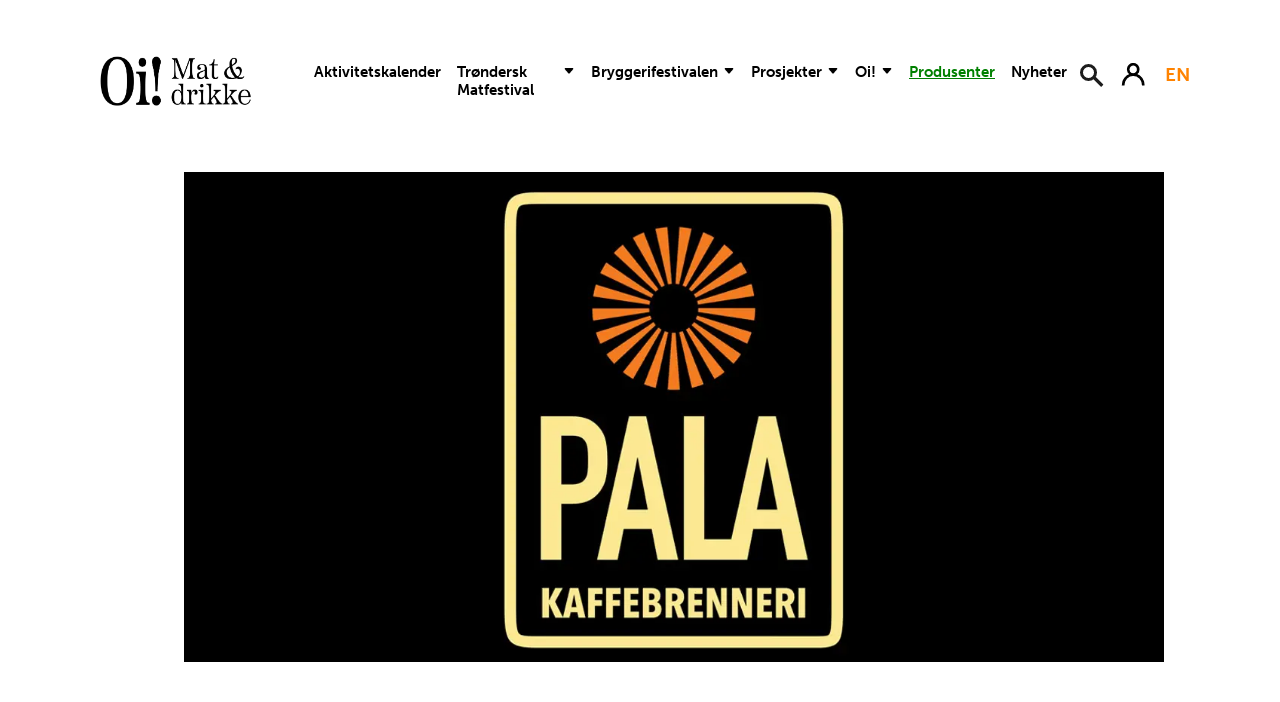

--- FILE ---
content_type: text/html; charset=utf-8
request_url: https://oimat.no/produsenter/trondheim/pala-kaffebrenneri/
body_size: 7691
content:
<!doctype html>
<html lang="nb">
  <head>
    <meta charset="utf-8">
    <meta name="viewport" content="width=device-width, initial-scale=1">
    <title>Pala Kaffebrenneri - Oi! Mat og Drikke</title>
    <meta name="description" content="">
    <meta name="keywords" content="">
    
    
    <meta property="og:title" content="Pala Kaffebrenneri - Oi! Mat og Drikke" />
    <meta property="og:description" content="" />
    
    <link rel="stylesheet" integrity="sha384-gH2yIJqKdNHPEq0n4Mqa/HGKIhSkIHeL5AyhkYV8i59U5AR6csBvApHHNl/vI1Bx" crossorigin="anonymous" href="https://cdn.jsdelivr.net/npm/bootstrap@5.2.0/dist/css/bootstrap.min.css">
    <link rel="stylesheet" href="https://cdn.jsdelivr.net/npm/flatpickr/dist/flatpickr.min.css">
    <link rel="stylesheet" href="https://use.typekit.net/ass7res.css">
    <link rel="stylesheet" href="/css/matriketmidt.css?v=20">
    <link rel="stylesheet" href="/css/rte-styles.css">
    <link rel="stylesheet" href="/css/activityCalendarStyle.css?v=6">
    
    <script src="https://cdnjs.cloudflare.com/ajax/libs/moment.js/2.18.1/moment.min.js"></script>
    <script src="/scripts/markerclusterer.js"></script>

    
    <link rel="stylesheet" href="/css/imageAndText2Columns.css">
    <link rel="stylesheet" href="/css/menu.css?v=2">
    <link rel="stylesheet" href="/css/newsList.css">
    <link rel="stylesheet" href="/css/persons.css">
    <link rel="stylesheet" href="/css/text.css">
    <link rel="stylesheet" href="/css/textAndVideo.css">

    <link rel="shortcut icon" href="/icons/favicon-2025b.png">
    <link rel="icon" type="image/png" sizes="16x16" href="/icons/favicon-2025b.png">
    <link rel="icon" type="image/png" sizes="32x32" href="/icons/favicon-2025b.png">
    <link rel="apple-touch-icon" sizes="180x180" href="/icons/favicon-2025b.png">
    <link rel="mask-icon" color="#628237" href="/icons/favicon-2025b.png">
    
   

    <script src="/App_Plugins/UmbracoForms/Assets/promise-polyfill/dist/polyfill.min.js?v=13.4.2" type="application/javascript"></script><script src="/App_Plugins/UmbracoForms/Assets/aspnet-client-validation/dist/aspnet-validation.min.js?v=13.4.2" type="application/javascript"></script>
    <script src="https://ajax.aspnetcdn.com/ajax/jQuery/jquery-3.0.0.min.js"></script>
    <script src="https://ajax.aspnetcdn.com/ajax/jquery.validate/1.16.0/jquery.validate.min.js"></script>
    <script src="https://ajax.aspnetcdn.com/ajax/mvc/5.2.3/jquery.validate.unobtrusive.min.js"></script>
   
    
    <!-- Google Tag Manager -->
<script>(function(w,d,s,l,i){w[l]=w[l]||[];w[l].push({'gtm.start':
new Date().getTime(),event:'gtm.js'});var f=d.getElementsByTagName(s)[0],
j=d.createElement(s),dl=l!='dataLayer'?'&l='+l:'';j.async=true;j.src=
'//www.googletagmanager.com/gtm.js?id='+i+dl;f.parentNode.insertBefore(j,f);
})(window,document,'script','dataLayer','GTM-K52GRLW');</script>
<!-- End Google Tag Manager -->

  </head>
  <body>
    <header id="header">
        
        <!-- Google Tag Manager -->
<noscript><iframe src="//www.googletagmanager.com/ns.html?id=GTM-K52GRLW"
height="0" width="0" style="display: none; visibility: hidden" title="Google Tag Manager"></iframe></noscript>
<!-- End Google Tag Manager -->
        
        <div class="container">
           <nav class="navbar navbar-expand-lg">
            <div class="container-fluid d-flex flex-justify-between p-0">
                    <a class="navbar-brand" href="/" aria-label="Link to homepage"></a>
                <div class="header-buttons d-flex">
                 <button onclick="searchButtonClicked()" class="search-button js-search-open" type="button" aria-label="Search">
                    <span class="search-icon nav-search-icon">
                        <span class="search-circle nav-search-circle"></span>
                        <span class="search-handle nav-search-handle"></span>
                        <span class="u-visually-hidden">Søk</span>
                    </span>
                </button>

                <a class="mypage-button" href="/min-side/logg-inn/" title="Min side">
                    <!--?xml version="1.0" encoding="utf-8" ?-->
                    <svg xmlns="http://www.w3.org/2000/svg" height="36" width="36" viewBox="0 0 34 34" role="presentation" aria-label="Icon">
                        <g fill="none" stroke="black">
                            <path stroke-width="2" transform="rotate(0,16,16) translate(2,2.00000500679016) scale(0.875,0.875)  " fill="#000000" d="M16,2.0050001C12.416,2.0050001 9.5,5.0289993 9.5,8.7459979 9.5,12.462997 12.416,15.487996 16,15.487997 19.584,15.487996 22.5,12.462997 22.5,8.7459979 22.5,5.0289993 19.584,2.0050001 16,2.0050001z M16,0C20.687,0 24.5,3.9239988 24.5,8.7459979 24.5,11.760372 23.010548,14.423184 20.74917,15.996397L20.493732,16.165044 20.752514,16.244553C27.261414,18.335448,32,24.603727,32,31.991016L30,31.999989C30,24.00401 23.719971,17.505989 16,17.505989 8.2800293,17.505989 2,24.00401 2,31.991016L0,31.999989 0,31.991016C0,24.603727,4.7385874,18.335448,11.247486,16.244553L11.506267,16.165044 11.25083,15.996397C8.9894533,14.423184 7.5,11.760372 7.5,8.7459979 7.5,3.9239988 11.313,0 16,0z"></path>
                        </g>
                    </svg>
                </a>


                <button class="navbar-toggler" onclick="burgerMenuClicked()" type="button" data-bs-toggle="collapse" data-bs-target="#navbarSupportedContent" aria-controls="navbarSupportedContent" aria-expanded="false" aria-label="Toggle navigation">
                    <span class="navbar-toggler-icon"></span>
                  </button>
            </div>

              <div class="collapse navbar-collapse" id="navbarSupportedContent">
                <div class="pt-3 d-flex w-100 mobile-list">
                <ul class="navbar-nav me-auto mb-2 mb-lg-0 main-nav">
                                                <li class="nav-item">
                                                    <a class="nav-link" aria-current="page" href="/aktivitetskalender/">Aktivitetskalender</a>
                                                </li>
                                                <li class="nav-item dropdown">
                                                    <div class="dropdown-wrapper">
                                                        <a class="nav-link dropdown-hover" role="button" data-bs-hover="dropdown" aria-expanded="false" href="/tronderskmatfestival"><p>Tr&#xF8;ndersk Matfestival</p>
                                                            <span class="dropdown-icon-desktop"><svg xmlns="http://www.w3.org/2000/svg" width="12" height="12" fill="currentColor" class="bi bi-caret-down-fill" viewBox="0 0 16 16" style="margin-bottom: 5px; margin-left: 5px;" role="presentation" aria-label="Dropdown icon">
                                                                    <path d="M7.247 11.14 2.451 5.658C1.885 5.013 2.345 4 3.204 4h9.592a1 1 0 0 1 .753 1.659l-4.796 5.48a1 1 0 0 1-1.506 0z"/>
                                                                </svg></span>
                                                        </a>
                                                        <button class="dropdown-icon-mobile" onclick="openDropdownMenu(event, tr&#xF8;nderskmatfestival)" type="button" aria-expanded="false" data-bs-toggle="active" data-bs-target="#navbar-dropdown-menu" aria-controls="navbar-dropdown-menu" aria-label="Open dropdown">
                                                            <span class="plus-button">
                                                                <svg xmlns="http://www.w3.org/2000/svg" width="20" height="20" fill="currentColor" class="bi bi-plus" viewBox="0 0 14 14" role="presentation" aria-label="Dropdown icon">
                                                                    <path d="M8 4a.5.5 0 0 1 .5.5v3h3a.5.5 0 0 1 0 1h-3v3a.5.5 0 0 1-1 0v-3h-3a.5.5 0 0 1 0-1h3v-3A.5.5 0 0 1 8 4z"/>
                                                                </svg>
                                                            </span>
                                                            <span class="minus-button">
                                                                <svg xmlns="http://www.w3.org/2000/svg" width="16" height="16" fill="currentColor" class="bi bi-dash-lg" viewBox="0 0 14 14" >
                                                                    <path fill-rule="evenodd" d="M2 8a.5.5 0 0 1 .5-.5h11a.5.5 0 0 1 0 1h-11A.5.5 0 0 1 2 8Z"/>
                                                                </svg>
                                                            </span> 
                                                        </button>

                                                    </div>


                                                    <ul class="dropdown-menu" aria-label="Navbar dropdown" id="tr&#xF8;nderskmatfestival">
                                                            <li><a class="dropdown-item" href="/troendersk-matfestival/utstillere-2025/" role="menuitem">Utstillere 2025</a></li>
                                                            <li><a class="dropdown-item" href="/troendersk-matfestival/ung-matfest/" role="menuitem">Ung Matfest</a></li>
                                                            <li><a class="dropdown-item" href="/troendersk-matfestival/prisutdelinger/" role="menuitem">Prisutdelinger</a></li>
                                                            <li><a class="dropdown-item" href="/troendersk-matfestival/oi-retten/" role="menuitem">Oi!-retten</a></li>
                                                            <li><a class="dropdown-item" href="/samarbeidspartnere" role="menuitem">Samarbeidspartnere</a></li>
                                                    </ul>
                                                </li>
                                                <li class="nav-item dropdown">
                                                    <div class="dropdown-wrapper">
                                                        <a class="nav-link dropdown-hover" role="button" data-bs-hover="dropdown" aria-expanded="false" href="/bryggerifestivalen/"><p>Bryggerifestivalen</p>
                                                            <span class="dropdown-icon-desktop"><svg xmlns="http://www.w3.org/2000/svg" width="12" height="12" fill="currentColor" class="bi bi-caret-down-fill" viewBox="0 0 16 16" style="margin-bottom: 5px; margin-left: 5px;" role="presentation" aria-label="Dropdown icon">
                                                                    <path d="M7.247 11.14 2.451 5.658C1.885 5.013 2.345 4 3.204 4h9.592a1 1 0 0 1 .753 1.659l-4.796 5.48a1 1 0 0 1-1.506 0z"/>
                                                                </svg></span>
                                                        </a>
                                                        <button class="dropdown-icon-mobile" onclick="openDropdownMenu(event, bryggerifestivalen)" type="button" aria-expanded="false" data-bs-toggle="active" data-bs-target="#navbar-dropdown-menu" aria-controls="navbar-dropdown-menu" aria-label="Open dropdown">
                                                            <span class="plus-button">
                                                                <svg xmlns="http://www.w3.org/2000/svg" width="20" height="20" fill="currentColor" class="bi bi-plus" viewBox="0 0 14 14" role="presentation" aria-label="Dropdown icon">
                                                                    <path d="M8 4a.5.5 0 0 1 .5.5v3h3a.5.5 0 0 1 0 1h-3v3a.5.5 0 0 1-1 0v-3h-3a.5.5 0 0 1 0-1h3v-3A.5.5 0 0 1 8 4z"/>
                                                                </svg>
                                                            </span>
                                                            <span class="minus-button">
                                                                <svg xmlns="http://www.w3.org/2000/svg" width="16" height="16" fill="currentColor" class="bi bi-dash-lg" viewBox="0 0 14 14" >
                                                                    <path fill-rule="evenodd" d="M2 8a.5.5 0 0 1 .5-.5h11a.5.5 0 0 1 0 1h-11A.5.5 0 0 1 2 8Z"/>
                                                                </svg>
                                                            </span> 
                                                        </button>

                                                    </div>


                                                    <ul class="dropdown-menu" aria-label="Navbar dropdown" id="bryggerifestivalen">
                                                            <li><a class="dropdown-item" href="/bryggerifestivalen/meny" role="menuitem">Meny 2025</a></li>
                                                            <li><a class="dropdown-item" href="/bryggerifestivalen/startpakke" role="menuitem">Forh&#xE5;ndskj&#xF8;p Startpakken</a></li>
                                                            <li><a class="dropdown-item" href="/bryggerifestivalen/guide-til-oeltyper/" role="menuitem">Guide til &#xD8;ltyper</a></li>
                                                            <li><a class="dropdown-item" href="/bryggerifestivalen/samarbeidspartnere/" role="menuitem">Samarbeidspartnere</a></li>
                                                    </ul>
                                                </li>
                                                <li class="nav-item dropdown">
                                                    <div class="dropdown-wrapper">
                                                        <a class="nav-link dropdown-hover" role="button" data-bs-hover="dropdown" aria-expanded="false" href="/prosjekter/"><p>Prosjekter</p>
                                                            <span class="dropdown-icon-desktop"><svg xmlns="http://www.w3.org/2000/svg" width="12" height="12" fill="currentColor" class="bi bi-caret-down-fill" viewBox="0 0 16 16" style="margin-bottom: 5px; margin-left: 5px;" role="presentation" aria-label="Dropdown icon">
                                                                    <path d="M7.247 11.14 2.451 5.658C1.885 5.013 2.345 4 3.204 4h9.592a1 1 0 0 1 .753 1.659l-4.796 5.48a1 1 0 0 1-1.506 0z"/>
                                                                </svg></span>
                                                        </a>
                                                        <button class="dropdown-icon-mobile" onclick="openDropdownMenu(event, prosjekter)" type="button" aria-expanded="false" data-bs-toggle="active" data-bs-target="#navbar-dropdown-menu" aria-controls="navbar-dropdown-menu" aria-label="Open dropdown">
                                                            <span class="plus-button">
                                                                <svg xmlns="http://www.w3.org/2000/svg" width="20" height="20" fill="currentColor" class="bi bi-plus" viewBox="0 0 14 14" role="presentation" aria-label="Dropdown icon">
                                                                    <path d="M8 4a.5.5 0 0 1 .5.5v3h3a.5.5 0 0 1 0 1h-3v3a.5.5 0 0 1-1 0v-3h-3a.5.5 0 0 1 0-1h3v-3A.5.5 0 0 1 8 4z"/>
                                                                </svg>
                                                            </span>
                                                            <span class="minus-button">
                                                                <svg xmlns="http://www.w3.org/2000/svg" width="16" height="16" fill="currentColor" class="bi bi-dash-lg" viewBox="0 0 14 14" >
                                                                    <path fill-rule="evenodd" d="M2 8a.5.5 0 0 1 .5-.5h11a.5.5 0 0 1 0 1h-11A.5.5 0 0 1 2 8Z"/>
                                                                </svg>
                                                            </span> 
                                                        </button>

                                                    </div>


                                                    <ul class="dropdown-menu" aria-label="Navbar dropdown" id="prosjekter">
                                                            <li><a class="dropdown-item" href="/prosjekter/troendersk-matmanifest/" role="menuitem">Tr&#xF8;ndersk Matmanifest</a></li>
                                                            <li><a class="dropdown-item" href="/prosjekter/ung-restaurant/" role="menuitem">Ung Restaurant</a></li>
                                                            <li><a class="dropdown-item" href="/prosjekter/matmanifestdagen/" role="menuitem">Matmanifestdagen</a></li>
                                                            <li><a class="dropdown-item" href="/prosjekter/syster-gastronomi/" role="menuitem">SYSTER Gastronomi</a></li>
                                                            <li><a class="dropdown-item" href="/prosjekter/norway-seafood-festival/" role="menuitem">Norway Seafood Festival</a></li>
                                                            <li><a class="dropdown-item" href="/prosjekter/siderfestivalen/" role="menuitem">Siderfestivalen</a></li>
                                                    </ul>
                                                </li>
                                                <li class="nav-item dropdown">
                                                    <div class="dropdown-wrapper">
                                                        <a class="nav-link dropdown-hover" role="button" data-bs-hover="dropdown" aria-expanded="false" href="/oi/"><p>Oi!</p>
                                                            <span class="dropdown-icon-desktop"><svg xmlns="http://www.w3.org/2000/svg" width="12" height="12" fill="currentColor" class="bi bi-caret-down-fill" viewBox="0 0 16 16" style="margin-bottom: 5px; margin-left: 5px;" role="presentation" aria-label="Dropdown icon">
                                                                    <path d="M7.247 11.14 2.451 5.658C1.885 5.013 2.345 4 3.204 4h9.592a1 1 0 0 1 .753 1.659l-4.796 5.48a1 1 0 0 1-1.506 0z"/>
                                                                </svg></span>
                                                        </a>
                                                        <button class="dropdown-icon-mobile" onclick="openDropdownMenu(event, oi!)" type="button" aria-expanded="false" data-bs-toggle="active" data-bs-target="#navbar-dropdown-menu" aria-controls="navbar-dropdown-menu" aria-label="Open dropdown">
                                                            <span class="plus-button">
                                                                <svg xmlns="http://www.w3.org/2000/svg" width="20" height="20" fill="currentColor" class="bi bi-plus" viewBox="0 0 14 14" role="presentation" aria-label="Dropdown icon">
                                                                    <path d="M8 4a.5.5 0 0 1 .5.5v3h3a.5.5 0 0 1 0 1h-3v3a.5.5 0 0 1-1 0v-3h-3a.5.5 0 0 1 0-1h3v-3A.5.5 0 0 1 8 4z"/>
                                                                </svg>
                                                            </span>
                                                            <span class="minus-button">
                                                                <svg xmlns="http://www.w3.org/2000/svg" width="16" height="16" fill="currentColor" class="bi bi-dash-lg" viewBox="0 0 14 14" >
                                                                    <path fill-rule="evenodd" d="M2 8a.5.5 0 0 1 .5-.5h11a.5.5 0 0 1 0 1h-11A.5.5 0 0 1 2 8Z"/>
                                                                </svg>
                                                            </span> 
                                                        </button>

                                                    </div>


                                                    <ul class="dropdown-menu" aria-label="Navbar dropdown" id="oi!">
                                                            <li><a class="dropdown-item" href="/oi/oi-matnettverk/" role="menuitem">Oi! Matnettverk</a></li>
                                                            <li><a class="dropdown-item" href="/oi/baerekraftsarbeid/" role="menuitem">B&#xE6;rekraftsarbeid</a></li>
                                                    </ul>
                                                </li>
                                                <li class="nav-item">
                                                    <a class="nav-link" aria-current="page" href="/produsenter/">Produsenter</a>
                                                </li>
                                                <li class="nav-item">
                                                    <a class="nav-link" aria-current="page" href="/nyheter/">Nyheter</a>
                                                </li>
                            </ul>

                <ul class="navbar-nav mb-2 mb-lg-0 float-end">
                    <li class="nav-item">
                        <button class="search-button js-search-open" onclick="searchButtonClicked()" type="button" aria-label="Search button">
                            <span class="search-icon nav-search-icon">
                                <span class="search-circle nav-search-circle"></span>
                                <span class="search-handle nav-search-handle"></span>
                                <span class="u-visually-hidden">Søk</span>
                            </span>
                        </button>
                    </li> 
                    <li class="nav-item">
                        




    <a class="mypage-button" href="/min-side/logg-inn/" title="Min side">
        <!--?xml version="1.0" encoding="utf-8" ?-->
        <svg xmlns="http://www.w3.org/2000/svg" height="36" width="36" viewBox="0 0 34 34" aria-label="Login" role="presentation">
        <g fill="none" stroke="black">
            <path stroke-width="2" transform="rotate(0,16,16) translate(2,2.00000500679016) scale(0.875,0.875)  " fill="#000000" d="M16,2.0050001C12.416,2.0050001 9.5,5.0289993 9.5,8.7459979 9.5,12.462997 12.416,15.487996 16,15.487997 19.584,15.487996 22.5,12.462997 22.5,8.7459979 22.5,5.0289993 19.584,2.0050001 16,2.0050001z M16,0C20.687,0 24.5,3.9239988 24.5,8.7459979 24.5,11.760372 23.010548,14.423184 20.74917,15.996397L20.493732,16.165044 20.752514,16.244553C27.261414,18.335448,32,24.603727,32,31.991016L30,31.999989C30,24.00401 23.719971,17.505989 16,17.505989 8.2800293,17.505989 2,24.00401 2,31.991016L0,31.999989 0,31.991016C0,24.603727,4.7385874,18.335448,11.247486,16.244553L11.506267,16.165044 11.25083,15.996397C8.9894533,14.423184 7.5,11.760372 7.5,8.7459979 7.5,3.9239988 11.313,0 16,0z"></path>
        </g>
        </svg>
    </a>

                    </li> 
                    
                     <li class="nav-item"><a class="nav-link lang-switcher" href="/en/producers/trondheim/pala-kaffebrenneri/" title="Switch to English language">EN</a></li> 
                                      
                  </ul>

              </div>
            </div>
          </nav>
        </div>
         <div class="main-search" id="search">
            <div class="search-container">
                <div class="search-intro text-white text-center">
                    <p>Leter du etter en matprodusent eller et produkt? Her kan du finne det.</p>
                </div>
                <div id="searchForm">
                    <input class="search-input" type="text" id="content-search-input" placeholder="Søk" aria-label="Søk" autocomplete="off" spellcheck="false" data-base="/" style="outline: none;" name="Search">
                    <button class="search-submit-button" type="button" aria-label="Søk">
                        <span class="search-icon">
                            <span class="search-circle"></span>
                            <span class="search-handle"></span>
                            <span class="u-visually-hidden">Søk</span>
                        </span>
                         <span class="loader">
                            <span class="spinner-border" role="status">
                                <span class="sr-only"></span>
                            </span>
                        </span>
                    </button>
                   
                </div>
            </div>
            <div class="search-results flex-column align-items-center justify-content-center" id="search-result-body">
                <div class="container">
                        <h4 class="text-center p-5" id="search-result-count-no"></h4>
                    <div class="articles-list d-flex justify-content-center flex-column" id="result-list-container">
                    </div>
                </div>
                <nav class="d-flex justify-content-center mt-5 fw-bold" aria-label="Page navigation example" style="max-width: 600px; padding: 0px 20px;">
                    <ul class="pagination" id="pagination-result">

                    </ul>
                  </nav>
            </div>
        </div>
    </header>

    <main>
        <div class="container">
            
            <div class="producer-container">
    <div class="producer-image-container">
            <img class="producer-image" src="/media/yncg5ixr/pala.jpg?format=webp&amp;width=1300&amp;height=650&amp;v=1d8dda9d2cea840" alt="pala.jpg">
    </div>
    <div class="mt-lg-4">
            <div class="featured-categories d-flex flex-row">
                    <a href="#" class="producer-category  d-flex flex-row align-items-center">
                        <div class="circle-producer">
                            <img src="/icons/drikke.svg">
                        </div>
                        <span> Drikke</span>
                    </a>
            </div>
        <div class="producer-article">
            <h1 class="title">Pala Kaffebrenneri</h1>
            <p class="lead">Kaffebrenneri i Trondheim.</p>

                <p><a class="map-link" target="_blank" href="https://google.com/maps/dir/?api=1&amp;destination=63.3982204,10.5219607"><img src="/icons/kart_ikon.svg"> Vis meg veien</a></p>

            <div class="producer-text">
                <p>Pala kaffebrenneri er et lite brenneri som holder til på Nardo i Trondheim. Her brenner de spesialkaffe fra hele verden med hovedfokus på Sør/Mellom-Amerika og Afrika. Pala kaffebrenneri ble startet av Idar Ellingsen i januar 2018. Han har jobbet med spesialkaffe i servicebransjen siden 2005 og har lang erfaring som barista, kaffebrenner, kursholder og konsulent. Han er sertifisert Q-grader og to ganger norgesmester i kaffesmaking. <br /><br /></p>
            </div>


                <div class="producer-contact">
                    <h3>Kom i kontakt med Pala Kaffebrenneri</h3>
                    <div class="producer-social-link-buttons d-flex">
                            <a class="producer-social-link icon-home d-flex flex-row align-items-center" href="https://www.pala.no" type="button">
                                Bes&#xF8;k hjemmeside
                            </a>
                            <a class="producer-social-link psl icon-facebook d-flex flex-row align-items-center" href="https://www.facebook.com/palacoffee" type="button">
                                Bes&#xF8;k Facebook-side
                            </a>
                    </div>
                </div>

        </div>
    </div>
    <div>
        <h2 class="upcoming-activities">
            Aktiviteter fra denne produsenten
        </h2>
        <div class="my-3 my-md-5">
            <div class="activities-container" id="activitiesContainer">
                    <p class="text-center fs-3 fw-lighter">Ingen hendelser funnet</p>

            </div>
        </div>
    </div>
</div>

        </div>

    </main>


    <footer class="text-center">

        <div class="container">

            <div class="row">
                <div class="col">
                    <a class="footer-scroller" href="#header" title="Gå til toppen av siden"></a>
                </div>
            </div>
                

            <div class="row">

                <div class="col-md-6 contact">
                    <h3>Kontakt Oi! Tr&#xF8;ndersk Mat og Drikke</h3>

                    <ul>
                        <li class="cardpin"></li>
                        <li>Kongens gt. 30</li>
                        <li class="mail"></li>
                        <li><a href="mailto:post@oimat.no" title="Send e-post til post@oimat.no">post@oimat.no</a></li>
                        <li class="info-text">Org nr. 988 06 7075</li>
                    </ul>
                  
                </div>
                <div class="col-md-6 content">
                    <h3 class="title2">Innhold</h3>
                    <ul>
                                <li><a href="/aktivitetskalender/" title="Aktivitetskalender">Aktivitetskalender</a></li>
                                <li><a href="/tronderskmatfestival" title="Tr&#xF8;ndersk Matfestival">Tr&#xF8;ndersk Matfestival</a></li>
                                <li><a href="/bryggerifestivalen/" title="Bryggerifestivalen">Bryggerifestivalen</a></li>
                                <li><a href="/prosjekter/" title="Prosjekter">Prosjekter</a></li>
                                <li><a href="/oi/" title="Oi!">Oi!</a></li>
                                <li><a href="/produsenter/" title="Produsenter">Produsenter</a></li>
                                <li><a href="/nyheter/" title="Nyheter">Nyheter</a></li>
                    </ul>

                    <div class="icon-row">
                        <a target="_blank" href="https://www.youtube.com/@matriketmidt6682" class="icon-youtube" title="Youtube"></a>
                        <a target="_blank" href="https://www.instagram.com/oi_matogdrikke/" class="icon-instagram" title="Instagram"></a>
                        <a target="_blank" href="https://www.facebook.com/oimatogdrikke" class="icon-facebook" title="Facebook"></a>
                    </div>
                    
                    <div class="footer-text">
                        
                    </div>

                    <div class="payment-icons">
                        <a href="https://www.mastercard.com" target="_blank" rel="noreferrer noopener" alt="Link til Mastercard" title="Mastercard">
                            <img class="payment-logo" src="/media/bdjpe5di/mastercard.png" alt="Mastercard logo">
                        </a>
                        <a href="https://www.visa.com" target="_blank" rel="noreferrer noopener" alt="Link til Visa" title="Visa">
                            <img class="payment-logo" src="/media/2jtpgjxq/visa.png" alt="Visa logo">
                        </a>
                    </div>

                </div>
            </div>
    
            <div class="row credits">
                <div class="col">
                    <img class="logo" src="/media/y03j3gzm/liggende_farge.png" alt="Logo for Trøndelag fylkeskommune" />

                    <p>oimat.no er finansiert av Tr&#xF8;ndelag fylkeskommune.</p>

                        <div> <a href="/personvernerklaering/" title="Personvernerklæring">Personvernerklæring</a>  | Utvikling av <a href="https://www.source.no" title="Source AS" target="_blank" aria-label="Source AS">Source AS</a> </div>

                </div>
            </div>

        </div>
    </footer>

    <div class="loading-container">
        <div class="spinner-border text-light" role="status">
            <span class="sr-only"></span>
        </div>
    </div>

    <script integrity="sha384-A3rJD856KowSb7dwlZdYEkO39Gagi7vIsF0jrRAoQmDKKtQBHUuLZ9AsSv4jD4Xa" crossorigin="anonymous" src="https://cdn.jsdelivr.net/npm/bootstrap@5.2.0/dist/js/bootstrap.bundle.min.js"></script>
    <script src="https://cdn.jsdelivr.net/npm/flatpickr"></script>
    <script src="/scripts/behavior.js?v=2"></script>
  </body>
  </html>

--- FILE ---
content_type: text/css
request_url: https://oimat.no/css/matriketmidt.css?v=20
body_size: 28559
content:
body {
    --bs-body-font-family: "Calibri", "Museo-Sans", Helvetica, Arial, sans-serif !important;
    font-family: "Calibri", "Museo-Sans", Helvetica, Arial, sans-serif !important;
    font-size: 17px;
    background-color: #d8d8d8;
    line-height: 1.25;
    -ms-text-size-adjust: 100%;
    -webkit-text-size-adjust: 100%;
}

/* boostrap modal zoom fix */
.modal.festival-map {
    padding-right: initial !important;
}

* {
    margin: 0;
    padding: 0;
    box-sizing: border-box; /* reset */
}
a {
    text-decoration: none;
    color: black;
    text-decoration-line: none;
    text-decoration-thickness: initial;
    text-decoration-style: initial;
    text-decoration-color: initial;
}

:hover a.product-card {
    color: black;
}

ul {
    list-style: none;
}
p.card-text.products-desc {
    overflow: hidden;
    display: -webkit-box;
    -webkit-line-clamp: 4;
    -webkit-box-orient: vertical;
}
p {
    margin: 0 0 1.25rem;
}
h4 {
    margin-bottom:17px;
}
header {
    background-color: #fff;
}


    header .nav-link, header .nav-link:link, header .nav-link:visited {
        color: #000;
        font-size: 1.1em;
        font-weight: 700;
        transition: none;
    }

.carousel-control-prev-icon,
.carousel-control-next-icon {
    height: 45px;
    width: 45px;
    outline: black;
    background-color: rgba(255,255,255,0.8);
    border-radius: 50%;
    border: none;
    background-image: none;
}

    .carousel-control-next-icon:after {
        content: url('/icons/right_arrow.png');
        font-size: 32px;
        color: black;
        font-weight: 600;
    }

    .carousel-control-prev-icon:after {
        content: url('/icons/left_arrow.png');
        font-size: 32px;
        color: black;
        font-weight: 600;
    }


header .nav-link:hover, header .nav-link:active {
    color: #47a141 !important;
    text-decoration: underline !important;
}

header .navbar {
    padding-top: 2em;
}

header .navbar-brand {
    display: block;
    background: url(/icons/logo-2025.png) left center/180px 100% no-repeat;
    width: 180px;
    height: 60px;
    margin-right: 0;
}

#FestivalMapModal .modal-dialog {
    max-width: 750px;
    z-index:5;
}



.festival-map-link {
    cursor: pointer;
}
header .navbar-toggler .navbar-toggler-icon {
    background-image: url("data:image/svg+xml;charset=utf8,%3Csvg viewBox='0 0 24 24' xmlns='http://www.w3.org/2000/svg'%3E%3Cpath stroke='rgba(71,161,65, 1)' stroke-width='2' d='M6.2253 4.81108C5.83477 4.42056 5.20161 4.42056 4.81108 4.81108C4.42056 5.20161 4.42056 5.83477 4.81108 6.2253L10.5858 12L4.81114 17.7747C4.42062 18.1652 4.42062 18.7984 4.81114 19.1889C5.20167 19.5794 5.83483 19.5794 6.22535 19.1889L12 13.4142L17.7747 19.1889C18.1652 19.5794 18.7984 19.5794 19.1889 19.1889C19.5794 18.7984 19.5794 18.1652 19.1889 17.7747L13.4142 12L19.189 6.2253C19.5795 5.83477 19.5795 5.20161 19.189 4.81108C18.7985 4.42056 18.1653 4.42056 17.7748 4.81108L12 10.5858L6.2253 4.81108Z' fill='currentColor'/%3E%3C/svg%3E");
}


header .navbar-toggler[aria-expanded="false"] .navbar-toggler-icon,
header .navbar-toggler.collapsed .navbar-toggler-icon {
    background-image: url("data:image/svg+xml;charset=utf8,%3Csvg viewBox='0 0 32 32' xmlns='http://www.w3.org/2000/svg'%3E%3Cpath stroke='rgba(71,161,65, 1)' stroke-width='2' stroke-linecap='round' stroke-miterlimit='10' d='M4 8h24M4 16h24M4 24h24'/%3E%3C/svg%3E");
}


header .navbar-toggler, header .navbar-toggler:hover {
    border: none;
    box-shadow: none;
    border-radius: 0%;
}


header .navbar-collapse {
    width: 100%;
    overflow: hidden;
    overflow-y: scroll;
    top: 6em;
    left: 0;
    right: 0;
    bottom: 0;
    border: none;
    background-color: #42748d;
    border-radius: 0%;
}

    header .navbar-collapse .main-nav .nav-item {
        padding-bottom: 0.5em;
        padding-left: 1em;
        padding-right: 1em;
    }


    header .navbar-collapse .main-nav .nav-link {
        color: #fff;
        font-size: 1em;
        font-weight: 700;
        border-bottom: 1px solid #fff;
    }

        header .navbar-collapse .main-nav .nav-link.dropdown-hover {
            border: none;
        }


        header .navbar-collapse .main-nav .nav-link.active-item {
            color: #47a141 !important;
        }

    header .navbar-collapse .dropdown-toggle::after {
        position: absolute;
        right: 30px;
    }

    header .navbar-collapse .nav-item .dropdown-menu {
        border: none;
        background-color: #42748d;
        border-radius: 0%;
    }

    header .navbar-collapse .nav-item .dropdown-item {
        color: #fff;
        font-size: 1.1em;
        font-weight: 700;
        padding-top: 0.5em;
        padding-bottom: 0.5em;
    }

        header .navbar-collapse .nav-item .dropdown-item:hover {
            background-color: inherit;
            text-decoration: underline;
            color: #fff;
        }

.nav-link.dropdown-hover {
    display: flex;
}

.lang-switcher {
    color: #ff8300 !important;
    text-align: center;
}

main .content h1 {
    margin: 1rem 0 2rem 0;
    font-weight: 700;
    text-align: center;
}

main .content {
    padding-bottom: 1em;
}

    main .content h4 {
        font-weight: 600;
        text-align: center;
    }

    main .content h3 {
        line-height: 1.1;
        margin: 1rem 0 0.8rem 0;
        font-weight: 700;
        text-align: center;
    }


    main .content a,
    main .content a:link,
    main .content a:visited {
        text-decoration: none;
    }



footer .container .row {
    width: 100%;
    margin: 0;
}


h1.menu-title {
    font-family: Georgia,"Times New Roman","Times",serif;
    text-align: center;
    margin: 20px 0px;
    font-weight: 700;
    color: #42748d;
    font-size: 3em;
}
p.menu-desc {
    text-align: center;
    margin: 0px 0px 30px 0px;
    font-size: 1.1em;
    font-family: "Calibri", "Museo-Sans", Helvetica, Arial, sans-serif;
    font-weight: 500;
}
.row a {
    text-decoration: none;
    color: black;
}

.card-text {
    color: black;
}

.img-fluid {
    max-width: unset;
}

.articles-list .card .card-body {
    text-align: left;
    padding: 0px;
}

.articles-list .card {
    padding: 2em;
}

    .articles-list .card .card-body .card-text {
        font-size: 1em;
        padding: 0.5em 0px;
    }

.search-results h4 {
    font-weight: 700;
}

.umbraco-forms-submitmessage {
    padding: 20px 10px 10px 10px !important;
    justify-content: center !important;
    align-items: center !important;
    font-weight: 500 !important;
    border: none;
    box-shadow: 0 3px 10px rgb(0 0 0 / 20%);
    color: #42748d;
    font-size: 1.3em;
}

.pure-g.expanded-container {
    display: flex;
    align-items: center;
    justify-content: center;
    margin-top: 2em;
}


/* ============ producer ============ */


.lead {
    font-weight: 600;
}

.map-link {
    text-decoration: none;
    color: #47a141;
}



.producer-contact h3 {
    font-weight: 700;
}

.producer-logo img {
    opacity: .9;
}

.producer-logo {
    position: absolute;
    left: 50%;
    transform: translate(-50%, -50%);
    text-align: center;
    color: rgb(255, 255, 255);
    width: 100%;
    padding: 0px 2em;
}

.producer-image {
    width: 100%;
    height: auto;
    margin: 20px 0;
}

.featured-categories a {
    text-decoration: none;
    cursor: pointer;
    color: #d8d8d8;
}


.producer-social-link {
    text-decoration: none;
    background-color: #ff8300;
    color: #fff;
}

    .producer-social-link:hover {
        text-decoration: none;
        color: #fff;
    }


.overview-icon,
.map-icon {
    fill: #47a141;
}

.overview-icon {
    width: 30px;
    margin-right: 5px;
}

.map-icon {
    height: 18px;
    margin-right: 5px;
}

.producers-buttons {
    padding-bottom: 5px;
    border-bottom: 0.5px solid #E1E1E1;
}

.overview-button,
.card-button {
    border: 0.5px solid #E1E1E1;
    background-color: #fff;
    color: #47a141;
    display: flex;
    flex-direction: row;
    justify-content: space-around;
    align-items: center;
    text-transform: uppercase;
    font-weight: 600;
}

.producers-title {
    color: #47a141;
}



.producer-item-title {
    color: #47a141;
    font-weight: 600;
}

    .producer-item-title a {
        color: #47a141;
        text-decoration: none;
    }

.producer-item-info a:hover {
    text-decoration: underline !important;
    color: #47a141;
}


.producer-item-link {
    color: #47a141;
    text-decoration: underline;
}

.producer-contact {
    padding: 25px 0px;
}

    .producer-contact h3 {
        padding-bottom: 15px;
    }

.page-link {
    margin-bottom: 5px;
}

    .page-link span {
        color: #47a141;
    }

.category-option h3,
.commune-container h3 {
    color: #47a141;
    font-size: 1.3em;
    font-weight: 600;
}

.commune-container {
    padding-top: 1em;
}


.category-label {
    display: block;
    position: relative;
    padding-left: 35px;
    margin-bottom: 12px;
    cursor: pointer;
    -webkit-user-select: none;
    -moz-user-select: none;
    -ms-user-select: none;
    user-select: none;
}

    .category-label input {
        position: absolute;
        opacity: 0;
        cursor: pointer;
        height: 0;
        width: 0;
    }

.checkmark {
    position: absolute;
    top: 0;
    left: 0;
    height: 22px;
    width: 22px;
    background-color: #fff;
    border: 0.5px solid #e1e1e1;
}


.category-label input:checked ~ .checkmark {
    background-color: #fff;
    border: 0.5px solid #47a141;
}

.checkmark:after {
    content: "";
    position: absolute;
    display: none;
}

.category-label input:checked ~ .checkmark:after {
    display: block;
}

.category-label .checkmark:after {
    left: 9px;
    top: 1px;
    width: 5px;
    height: 13px;
    border: solid #47a141;
    border-width: 0 3px 3px 0;
    -webkit-transform: rotate(45deg);
    -ms-transform: rotate(45deg);
    transform: rotate(45deg);
}

.gmaps-container {
    position: absolute;
    top: 0;
    left: 0;
    right: 0;
    height: calc(100vh - 60px - (55px * 2));
}

.boxify .gmaps-container {
    border-radius: 4px;
    overflow: hidden;
    left: 0.625rem;
    right: 0.625rem;
    height: calc(100vh - 60px - (55px * 2) - (1.25rem));
}

#locations {
    height: 100%;
}

.producer-category {
    padding: 5px 10px 5px 0px;
}

.slider.round {
    border-radius: 34px;
}

    .slider.round:before {
        border-radius: 50%;
    }

.switch {
    position: relative;
    display: inline-block;
    width: 52px;
    height: 30px;
}

    .switch input {
        opacity: 0;
        width: 0;
        height: 0;
    }

.slider {
    position: absolute;
    cursor: pointer;
    top: 0;
    left: 0;
    right: 0;
    bottom: 0;
    background-color: #fff;
    -webkit-transition: .4s;
    transition: .4s;
}

    .slider:before {
        position: absolute;
        content: "";
        height: 22px;
        width: 22px;
        left: 1px;
        bottom: 4px;
        background-color: #47a141;
        -webkit-transition: .4s;
        transition: .4s;
    }

.switch {
    border: solid 1px #47a141;
    border-radius: 20px;
}

input:checked + .slider {
    background-color: #fff;
}

input:focus + .slider {
    box-shadow: 0 0 1px;
}

input:checked + .slider:before {
    -webkit-transform: translateX(26px);
    -ms-transform: translateX(26px);
    transform: translateX(26px);
}

.switch-label {
    height: 30px;
    width: 55px
}


.right-buttons-mobile {
    margin-right: 30px;
    text-transform: uppercase;
}

.overview-button-mobile.active,
.card-button-mobile.active {
    color: #47a141;
    font-weight: 700;
}

.overview-button-mobile label {
    margin: 0px 10px;
}

.sidebar-categories-wrapper {
    width: 70%;
    background-color: red;
    position: absolute;
    top: 0;
    left: 0;
    width: 280px;
    height: 100%;
    background: #ffffff;
    z-index: 2;
    transform: translateX(-100%);
    transition: transform 0.3s, box-shadow 0.3s;
}


.main-producers-container {
    top: 0;
    left: 0;
    width: 100%;
}

.sidebar-is-open #sidebarCategories {
    transform: translateX(0%);
}

.sidebar-categories-wrapper {
    height: 100vh;
}


.categories-container-mobile {
    height: 100%;
    overflow: scroll;
}

.sidebar-is-open .main-producers-container {
    overflow: hidden;
}

#producer-map {
    position: relative !important;
}
#activity-map {
    position: relative !important;
}

.right-buttons-mobile {
    width: 50%;
    margin-right: 20px;
}

.circle-producer {
    height: 3em;
    width: 3em;
    background-color: #eee;
    border-radius: 50%;
    display: inline-block;
    padding: 0.3em;
    margin-right: .5em;
    display: flex;
    justify-content: center;
    align-items: center;
}

    .circle-producer img {
        padding: 0.5em;
        max-height: 100%;
    }

.producer-category span {
    font-size: 0.9em;
}

.offcanvas-body {
    padding: 0px;
}

.categories-container-mobile {
    padding-top: 70px !important;
}

.view-result-button {
    background-color: #FF8300;
    color: white;
    text-transform: uppercase;
    font-weight: 700;
    padding: 20px;
    border: none;
}

.u-text-bold {
    margin-bottom: 5px;
}

.u-text-bold a {
    color: #ff8300;
    text-decoration: none;
    font-size: 22px;
}

    .u-text-bold a:hover {
        text-decoration: underline;
    }

.map-marker-modal-wrapper {
    display: flex;
    gap: 10px;
}

.map-marker-modal-wrapper .image-wrapper img {
    width: 150px;
}

.map-marker-modal-wrapper .map-content-wrapper {
    display: flex;
    flex-direction: column;
    justify-content: space-between;
} 

.g-content p {
    font-size: 1.1em;
    font-weight: 400;
}

.g-directions {
    text-decoration: none;
    color: #47a141;
}

.g-direction-img {
    margin-right: 3px !important;
    margin-bottom: 3px;
}

.pagination {
    display: flex;
    flex-wrap: wrap;
    align-items: center;
    justify-content: center;
}

.producer-social-link.icon-home {
    background-image: url("/media/oekk2y1v/home.svg");
    background-repeat: no-repeat;
    background-position-x: 0.5em;
    background-position-y: 0.5em;
    padding: 9px;
    padding-left: 40px;
    height: 35px;
}

.producer-social-link.psl.icon-facebook {
    background-image: url("/media/r3eows33/facebook_ikon.svg");
    background-repeat: no-repeat;
    background-position-x: -1em;
    background-position-y: -0.5em;
    padding: 9px;
    padding-left: 40px;
    height: 35px;
}

.producer-social-link.psl.icon-instagram {
    background-image: url("/media/vk2f2dc4/instagram_ikon.svg");
    background-repeat: no-repeat;
    background-position-x: -1em;
    background-position-y: -0.5em;
    padding: 9px;
    padding-left: 40px;
    height: 35px;
}

.producer-link {
    color: #ff8300;
    font-size: 20px;
    font-weight: bold;
    pointer-events: none;
}


/* ============ producer block end ============ */
/* ============ beer block start ============ */
.beer-icon {
    background-color: #D7D7D7;
    width: 1.5em;
    height: 1.5em;
    border: none;
    border-radius: 50%;
    display: flex;
    flex-direction: row;
    justify-content: center;
    align-items: center;
}

.beer.descriptions {
    display: flex;
    flex-direction: row;
    margin-bottom: 10px;
    align-items: center;
}

.beer.additional-info-container {
    display: flex;
    flex-direction: row;
    flex-wrap: wrap;
}

.beer.info-item {
    color: #000000;
    border: 1pt solid #FE8001;
    border-radius: 6px;
    padding: 0.1em 0.2em;
}


.beer.additional-info-container {
    display: flex;
    flex-direction: row;
    flex-wrap: wrap;
}

.card.beer-product {
    font-family: Museo Sans 500;
}

.beer.beer-info {
    margin-left: 10px;
    margin-bottom: 0px;
}

.beer.desc-container {
    cursor: default;
}

.beer-products {
    display: flex;
    flex-wrap: wrap;
}

    .beer-products a {
        text-decoration: none;
    }

.card.beer-product {
    padding: 16px 0px;
}

.card-text.price-alcohol span {
    font-weight: 600;
}

.availability-wrapper {
    display: flex;
    flex-direction: row;
}

.availabilty-item {
    margin-right: 5px;
}

.additional-categories.visible.beer-container-open {
    height: fit-content;
    overflow: hidden;
    gap: 8px;
    display: grid;
    grid-template-columns: 49% 49%;
    margin-bottom: 4px;
}

.additional-categories.beer-container-open.visible {
    padding-bottom: 4px;
    border-bottom: 0.5px solid lightgray;
}



.additional-info-title,
.beer-category-checkbox.additional {
   
}

    .additional-info-title.visible,
    .beer-category-checkbox.additional.visible {
        display: block;
    }

.beer-products h5,
.beer-products h1,
.beer-producer-beers .beer-product-title {
    color: black;
}


.beer-products .card-body,
.beer-products img {
    cursor: pointer;
    padding: 16px 0px;
}

.alcohol-price-wrapper {
    margin: 1em 0px;
}

    .alcohol-price-wrapper span {
        font-weight: 600;
    }

.beer-wrapper h5 {
    font-size: 1.1em;
}

.beer-content {
    margin: 1em 0px;
}


.card.beer-product {
    border: none;
    -webkit-box-shadow: 0px 6px 5px -4px #d8d8d8;
    box-shadow: 0px 6px 5px -4px #d8d8d8;
    border-radius: 0%;
}

.beer-card h5 {
    font-weight: 700;
}

.beer-product-subtitle {
    color: #3F748F !important;
}

.beer-card p {
    color: black;
}

.beer-card span {
    font-weight: 600;
    color: black;
}

.beer-card .card-subtitle {
    color: #ff8300;
}

.beer-product .beer-desc {
    overflow: hidden;
    display: -webkit-box;
    -webkit-line-clamp: 3;
    -webkit-box-orient: vertical;
}


.card-text.beer-category {
    color: #000000;
    background-color: #d7d7d7;
    width: fit-content;
    padding: 5px;
    border-radius: 5px;
    margin-right: 5px;
    display: flex;
    align-items: center;
}

.category-link {
    cursor: pointer;
}



.beers-categories-wrapper input[type="text"]::placeholder,
.beers-categories-wrapper input[type="text"]::-webkit-input-placeholder,
.beers-categories-wrapper input[type="text"]::-moz-placeholder,
.beers-categories-wrapper input[type="text"]::-ms-input-placeholder {
    color: #d8d8d8;
}

.beers-categories-wrapper input[type="checkbox"] {
    height: 22px;
    width: 22px;
    padding: 0;
    margin: 0;
    position: absolute;
}

.beer-category-wrapper {
    flex-wrap: wrap;
}

.beer-category-checkbox input[type="checkbox"]:checked + label {
    background: rgba(255,131,0,.7);
}

.beer-category-checkbox label {
    width: 100%;
    display: block;
    -webkit-transition: background ease-in .2s;
    transition: background ease-in .2s;
    border-radius: 3px;
}

.beers-categories-wrapper .accordion {
    border: 0;
}

.beers-categories-wrapper .accordion-item {
    border: 0;
}

.beers-categories-wrapper .accordion-button, .beers-categories-wrapper .accordion-button:focus {
    background-color: inherit;
    border: 0;
    box-shadow: none;
    color :#000;
    padding-left: 0;
    padding-right: 10px;
    font-size: 18px;
}

.beers-categories-wrapper .accordion-body {
    padding: 0;
}

.beer-category-checkbox {
    position: relative;
}

.beer-type {
    margin-right: 0.5em;
    margin-bottom: 0px;
}

.beer-count-result {
    color: #42748D;
    font-size: 0.7em;
    margin-bottom: 5px
}

.beers-categories-wrapper h2 {
    font-weight: 600;
}

.beer-producer-beers {
    display: flex;
    flex-wrap: wrap;
    flex-direction: row;
}

.beer-producer-subtitle {
    font-weight: 700;
    font-size: 22px;
}

.beer-producer-beers-wrapper {
    margin-top: 30px;
}

.beer-producer-desc {
    padding: 0.5em 0;
}

.beer-parent-link :hover {
    color: #263562;
}

.producer-beer-list-button {
    color: #3F748F !important;
    cursor: pointer;
}

.beer-parent-link {
    cursor: pointer;
}

.card.beer-product a {
    text-decoration: none;
}

.card-body.blurred {
    background-color: #ffffff;
    opacity: 0.5;
}

.beers-search-container {
    position: relative;
}

    .beers-search-container span {
        position: absolute;
    }

    .beers-search-container svg {
        fill: #3F748F;
    }
/* ============ beer block end ============ */


/* ============ cheese block start ============ */
.cheese-icon {
    background-color: #D7D7D7;
    width: 1.5em;
    height: 1.5em;
    border: none;
    border-radius: 50%;
    display: flex;
    flex-direction: row;
    justify-content: center;
    align-items: center;
}

.cheese.descriptions {
    display: flex;
    flex-direction: row;
    margin-bottom: 10px;
   
    align-items: center;
}

.cheese.cheese-exibitor-container {
    display: flex;
    flex-direction: row;
    flex-wrap: wrap;
    margin-top: 10px;
}

.cheese.info-item {
    color: #000000;
    border: 1pt solid #FE8001;
    border-radius: 6px;
    padding: 0.1em 0.2em;
}


.cheese.cheese-exibitor-container {
    display: flex;
    flex-direction: row;
    flex-wrap: wrap;
}

.card.cheese-product {
    font-family: Museo Sans 500;
}

.chese.cheese-info {
    margin-left: 10px;
    margin-bottom: 0px;
}

.cheese.desc-container {
    cursor: default;
}

.cheese-products {
    display: flex;
    flex-wrap: wrap;
}

    .cheese-products a {
        text-decoration: none;
    }

.card.cheese-product {
    padding: 16px 0px;
}

.card-text.price-alcohol span {
    font-weight: 600;
}

.availability-wrapper {
    display: flex;
    flex-direction: row;
}

.availabilty-item {
    margin-right: 5px;
}

.cheese-exibitors.visible.cheese-container-open {
    height: fit-content;
    overflow: hidden;
    gap: 8px;
    display: grid;
    grid-template-columns: 49% 49%;
    margin-bottom: 4px;
}

.cheese-exibitors.cheese-container-open.visible {
    padding-bottom: 4px;
    border-bottom: 0.5px solid lightgray;
}



.cheese-exibitor-title,
.cheese-category-checkbox.cheese-exibitor {
    margin-top:20px;
}

    .cheese-exibition-title.visible,
    .cheese-category-checkbox.cheese-exibitor.visible {
        display: block;
    }

.cheese-products h5,
.cheese-products h1,
.cheese-producer-cheeses .cheese-product-title {
    color: black;
}


.cheese-products .card-body,
.cheese-products img {
    cursor: pointer;
    padding: 16px 0px;
}

.alcohol-price-wrapper {
    margin: 1em 0px;
}

    .alcohol-price-wrapper span {
        font-weight: 600;
    }

.cheese-wrapper h5 {
    font-size: 1.1em;
}

.cheese-content {
    margin: 1em 0px;
}


.card.cheese-product {
    border: none;
    -webkit-box-shadow: 0px 6px 5px -4px #d8d8d8;
    box-shadow: 0px 6px 5px -4px #d8d8d8;
    border-radius: 0%;
}

.cheese-card h5 {
    font-weight: 700;
}

.cheese-product-subtitle {
    color: #3F748F !important;
}

.cheese-card p {
    color: black;
}

.cheese-card span {
    font-weight: 600;
    color: black;
}

.cheese-card .card-subtitle {
    color: #ff8300;
}

.cheese-product .cheese-desc {
    overflow: hidden;
    display: -webkit-box;
    -webkit-line-clamp: 3;
    -webkit-box-orient: vertical;
}


.card-text.cheese-category {
    color: #000000;
    background-color: #d7d7d7;
    width: fit-content;
    padding: 5px;
    border-radius: 5px;
    margin-right: 5px;
    display: flex;
    align-items: center;
}

.category-link {
    cursor: pointer;
}



.cheeses-categories-wrapper input[type="text"]::placeholder,
.cheeses-categories-wrapper input[type="text"]::-webkit-input-placeholder,
.cheeses-categories-wrapper input[type="text"]::-moz-placeholder,
.cheeses-categories-wrapper input[type="text"]::-ms-input-placeholder {
    color: #d8d8d8;
}

.cheeses-categories-wrapper input[type="checkbox"] {
    height: 22px;
    width: 22px;
    padding: 0;
    margin: 0;
    position: absolute;
}

.cheese-category-wrapper {
    flex-wrap: wrap;
}

.cheese-category-checkbox input[type="checkbox"]:checked + label {
    background: rgba(255,131,0,.7);
}

.cheese-category-checkbox label {
    width: 100%;
    display: block;
    -webkit-transition: background ease-in .2s;
    transition: background ease-in .2s;
    border-radius: 3px;
}

.cheese-category-checkbox {
    position: relative;
}

.cheese-type {
    margin-right: 0.5em;
    margin-bottom: 0px;
}

.chese-count-result {
    color: #42748D;
    font-size: 0.7em;
    margin-bottom: 5px
}

.cheeses-categories-wrapper h2 {
    font-weight: 600;
}

.cheese-producer-cheeses {
    display: flex;
    flex-wrap: wrap;
    flex-direction: row;
}

.cheese-producer-subtitle {
    font-weight: 700;
    font-size: 22px;
}

.cheese-producer-cheeses-wrapper {
    margin-top: 30px;
}

.cheese-producer-desc {
    padding: 0.5em 0;
}

.cheese-parent-link :hover {
    color: #263562;
}

.producer-cheese-list-button {
    color: #3F748F !important;
    cursor: pointer;
}

.cheese-parent-link {
    cursor: pointer;
}

.card.cheese-product a {
    text-decoration: none;
}

.card-body.blurred {
    background-color: #ffffff;
    opacity: 0.5;
}

.cheeses-search-container {
    position: relative;
}

    .cheeses-search-container span {
        position: absolute;
    }

    .cheeses-search-container svg {
        fill: #3F748F;
    }
/* ============ cheese block end ============ */
/* ============ activity block start ============ */
h2.upcoming-activities {
    text-align: center;
    font-weight: 600;
    margin-top: 15px;
    font-size: 50px;
    margin-bottom: 10px;
}
.activity-icon {
    background-color: #D7D7D7;
    width: 1.5em;
    height: 1.5em;
    border: none;
    border-radius: 50%;
    display: flex;
    flex-direction: row;
    justify-content: center;
    align-items: center;
}

.activity.descriptions {
    display: flex;
    flex-direction: row;
    margin-bottom: 10px;
    align-items: center;
}

.activity.activity-exibitor-container {
    display: flex;
    flex-direction: row;
    flex-wrap: wrap;
    margin-top: 10px;
}

.activity.info-item {
    color: #000000;
    border: 1pt solid #FE8001;
    border-radius: 6px;
    padding: 0.1em 0.2em;
    max-width: fit-content;
    cursor:pointer;
}


.activity.activity-exibitor-container {
    display: flex;
    flex-direction: row;
    flex-wrap: wrap;
}

.card.activity-product {
    font-family: Museo Sans 500;
}

.activity.activity-info {
    margin-left: 10px;
    margin-bottom: 0px;
}

.activity.desc-container {
    cursor: default;
}

.activity-products {
    display: flex;
    flex-wrap: wrap;
}

    .activity-products a {
        text-decoration: none;
    }

.card.activity-product {
    padding: 16px 0px;
}

.card-text.price-alcohol span {
    font-weight: 600;
}

.availability-wrapper {
    display: flex;
    flex-direction: row;
}

.availabilty-item {
    margin-right: 5px;
}

.activity-exibitors.visible.activity-container-open {
    height: fit-content;
    overflow: hidden;
    gap: 8px;
    display: grid;
    grid-template-columns: 49% 49%;
    margin-bottom: 4px;
}

.activity-exibitors.activity-container-open.visible {
    padding-bottom: 4px;
    border-bottom: 0.5px solid lightgray;
}



.activity-exibitor-title,
.activity-category-checkbox.activity-exibitor {
    margin-top: 20px;
}

    .activity-exibition-title.visible,
    .activity-category-checkbox.activity-exibitor.visible {
        display: block;
    }

.activity-products h5,
.activity-products h1,
.activity-producer-activities .activity-product-title {
    color: black;
}


.activity-products .card-body {
    cursor: default;
    padding: 16px 0px;
}

.activity-products img {
    width: 100%;
}

.alcohol-price-wrapper {
    margin: 1em 0px;
}

    .alcohol-price-wrapper span {
        font-weight: 600;
    }

.activity-wrapper h5 {
    font-size: 1.1em;
}

.activity-content {
    margin: 1em 0px;
}


.card.activity-product {
    border: none;
    -webkit-box-shadow: 0px 6px 5px -4px #d8d8d8;
    box-shadow: 0px 6px 5px -4px #d8d8d8;
    border-radius: 0%;
}

.activity-card h5 {
    font-weight: 700;
}

.activity-product-subtitle {
    color: #3F748F !important;
}

.activity-card p {
    color: black;
}

.activity-card span {
    font-weight: 600;
    color: black;
}

.activity-card .card-subtitle {
    color: #ff8300;
}

.activity-product .activity-desc {
    overflow: hidden;
    display: -webkit-box;
    -webkit-line-clamp: 3;
    -webkit-box-orient: vertical;
}


.card-text.activity-category {
    color: #000000;
    background-color: #d7d7d7;
    width: fit-content;
    padding: 5px;
    border-radius: 5px;
    margin-right: 10px;
    margin-top:10px;
    display: flex;
    align-items: center;
}

.category-link {
    cursor: pointer;
}



.activities-categories-wrapper input[type="text"]::placeholder,
.activities-categories-wrapper input[type="text"]::-webkit-input-placeholder,
.activities-categories-wrapper input[type="text"]::-moz-placeholder,
.activities-categories-wrapper input[type="text"]::-ms-input-placeholder {
    color: #d8d8d8;
}

.activities-categories-wrapper input[type="checkbox"] {
    height: 22px;
    width: 22px;
    padding: 0;
    margin: 0;
    position: absolute;
}

.activity-category-wrapper {
    flex-wrap: wrap;
}

.activity-category-checkbox input[type="checkbox"]:checked + label {
    background: rgba(255,131,0,.7);
}

.activity-category-checkbox label {
    width: 100%;
    display: block;
    -webkit-transition: background ease-in .2s;
    transition: background ease-in .2s;
    border-radius: 3px;
}

.activity-category-checkbox {
    position: relative;
}

.activity-type {
    margin-right: 0.5em;
    margin-bottom: 0px;
}

.activity-count-result {
    color: #42748D;
    font-size: 0.7em;
    margin-bottom: 5px
}

.activities-categories-wrapper h2 {
    font-weight: 600;
}

.activity-producer-activities {
    display: flex;
    flex-wrap: wrap;
    flex-direction: row;
}

.activity-producer-subtitle {
    font-weight: 700;
    font-size: 22px;
}

.activity-producer-activities-wrapper {
    margin-top: 30px;
}

.activity-producer-desc {
    padding: 0.5em 0;
}

.activity-parent-link :hover {
    color: #263562;
}

.producer-activity-list-button {
    color: #3F748F !important;
    cursor: pointer;
}

.activity-parent-link {
    cursor: pointer;
}

.card.activity-product a {
    text-decoration: none;
}

.card-body.blurred {
    background-color: #ffffff;
    opacity: 0.5;
}

.activities-search-container {
    position: relative;
}

    .activities-search-container span {
        position: absolute;
    }

    .activities-search-container svg {
        fill: #3F748F;
    }

.activity-date {
    max-width: 100%;
    padding-left: 15px;
    padding-right: 5px;
}
.activity-header.meny {
    margin-left: 0px;
}

.recipe-product-title {
    color: black;
}


/* ============ activity block end ============ */


/* ============ recipes block start ============ */
.recipe-wrapper h5 {
    font-size: 1.1em;
}
.recipes-header.meny {
    margin-left: 0px;
}
.recipes-categories-wrapper input[type="text"]::placeholder,
.recipes-categories-wrapper input[type="text"]::-webkit-input-placeholder,
.recipes-categories-wrapper input[type="text"]::-moz-placeholder,
.recipes-categories-wrapper input[type="text"]::-ms-input-placeholder {
    color: #d8d8d8;
}
.recipes-categories-wrapper input[type="checkbox"] {
    height: 22px;
    width: 22px;
    padding: 0;
    margin: 0;
    position: absolute;
}

.recipes-categories-wrapper h2 {
    font-weight: 600;
}

.recipes-search-container {
    position: relative;
}

    .recipes-search-container span {
        position: absolute;
    }

    .recipes-search-container svg {
        fill: #3F748F;
    }

.recipe-count-result {
    color: #42748D;
    font-size: 0.7em;
    margin-bottom: 5px
}

.recipe-exibitor-title,
.recipe-category-checkbox.recipe-exibitor {
    margin-top: 20px;
}

.recipe-exibition-title.visible,
.recipe-category-checkbox.recipe-exibitor.visible {
    display: block;
}

.recipe-products {
    display: flex;
    flex-wrap: wrap;
    gap: 15px;
}

    .recipe-products a {
        text-decoration: none;
    }

.recipe-products h5,
.recipe-products h1,
.recipe-producer-activities .recipe-product-title {
    color: black;
}

.recipe-products .card-body {
    cursor: default;
    padding: 16px 0px;
}

.recipe-products img {
    width: 100%;
}

.card.recipe-product {
    font-family: Museo Sans 500;
    padding: 16px 0px;
}

.card.recipe-product {
    border: none;
    -webkit-box-shadow: 0px 6px 5px -4px #d8d8d8;
    box-shadow: 0px 6px 5px -4px #d8d8d8;
    border-radius: 0%;
}

.recipe-product-subtitle {
    color: #3F748F !important;
}

.recipe-product .recipe-desc {
    overflow: hidden;
    display: -webkit-box;
    -webkit-line-clamp: 3;
    -webkit-box-orient: vertical;
}

.card.recipe-product a {
    text-decoration: none;
}

.recipe-card h5 {
    font-weight: 700;
}

.recipe-card p {
    color: black;
}

.recipe-card span {
    font-weight: 600;
    color: black;
}

.recipe-card .card-subtitle {
    color: #ff8300;
}

.recipe-category-wrapper {
    flex-wrap: wrap;
}

.card-text.recipe-category {
    color: #000000;
    background-color: #d7d7d7;
    width: fit-content;
    padding: 5px;
    border-radius: 5px;
    margin-right: 10px;
    margin-top: 10px;
    display: flex;
    align-items: center;
}

.recipe.desc-container {
    cursor: default;
}

.recipe.recipe-exibitor-container {
    display: flex;
    flex-direction: row;
    flex-wrap: wrap;
    margin-top: 10px;
}

.recipe.info-item {
    color: #000000;
    border: 1pt solid #FE8001;
    border-radius: 6px;
    padding: 0.1em 0.2em;
    max-width: fit-content;
    cursor: pointer;
}

.recipe-category-checkbox input[type="checkbox"]:checked + label {
    background: rgba(255,131,0,.7);
}

.recipe-category-checkbox label {
    width: 100%;
    display: block;
    -webkit-transition: background ease-in .2s;
    transition: background ease-in .2s;
    border-radius: 3px;
}

.recipe-category-checkbox {
    position: relative;
}

.recipe-exibitors.visible.recipe-container-open {
    height: fit-content;
    overflow: hidden;
    gap: 8px;
    display: grid;
    grid-template-columns: 49% 49%;
    margin-bottom: 4px;
}

.recipe-exibitors.recipe-container-open.visible {
    padding-bottom: 4px;
    border-bottom: 0.5px solid lightgray;
}

.recipe-time-link p {
    text-decoration: none;
    color: #808080;
}

    .recipe-time-link p svg {
        color: #808080;
    }

.recipe-header-section {
    background-color: #d1e7dd;
    display: flex;
    flex-direction: column;
    justify-content: center;
}
.recipe-ingredients-section {
    background-color: #eff7fa;
}

.recipe-image {
    width: 100%;
    object-fit: cover;
}

.recipe-card-desc {
    overflow: hidden;
    display: -webkit-box;
    -webkit-line-clamp: 3;
    -webkit-box-orient: vertical;
}

.recipe-card-image{
    width:100%;
    height: 100%;
    object-fit: cover;
}

.recipe-card-season-badge {
    box-shadow: inset 0 0 0 1px #4340D2;
    color: #4340D2;
}

.recipe-card-category-badge {
    background-color: #4340d21f;
    color: #4340D2;
}

.recipe-title {
    font-weight: 700;
}

.recipe-steps img{
    width: 100%;
    height: 50%;
    object-fit: cover;
}


/* ============ recipes block end ============ */
/* ============ product block start ============ */
.product-icon {
    background-color: #D7D7D7;
    width: 1.5em;
    height: 1.5em;
    border: none;
    border-radius: 50%;
    display: flex;
    flex-direction: row;
    justify-content: center;
    align-items: center;
}
.card.product-product {
    margin: 8px;
    width: 320px;
    min-height: fit-content;
    padding: 0px;

}

.product.descriptions {
    display: flex;
    flex-direction: row;
    margin-bottom: 10px;
    align-items: center;
}

.product.additional-info-container {
    display: flex;
    flex-direction: row;
    flex-wrap: wrap;
    margin-top: 10px;
    margin-bottom: 10px;
}

.product.info-item {
    color: #000000;
    border: 1pt solid #FE8001;
    border-radius: 6px;
    padding: 0.1em 0.2em;
}


.product.additional-info-container {
    display: flex;
    flex-direction: row;
    flex-wrap: wrap;
}

.card.product-product {
    font-family: Museo Sans 500;
}

.product.product-info {
    margin-left: 10px;
    margin-bottom: 0px;
}

.product.desc-container {
    cursor: default;
}

.product-products {
    display: flex;
    flex-wrap: wrap;
}

    .product-products a {
        text-decoration: none;
    }

.card.product-product {
    padding: 16px 0px;
}

.card-text.price-alcohol span {
    font-weight: 600;
}

.availability-wrapper {
    display: flex;
    flex-direction: row;
}

.availabilty-item {
    margin-right: 5px;
}

.additional-categories.visible.product-container-open {
    height: fit-content;
    overflow: hidden;
    gap: 8px;
    display: grid;
    grid-template-columns: 49% 49%;
    margin-bottom: 4px;
}

.additional-categories.product-container-open.visible {
    padding-bottom: 4px;
    border-bottom: 0.5px solid lightgray;
}



.additional-info-title,
.producer-info-title,
.product-category-checkbox.additional {
    display: none;
}

    .additional-info-title.visible,
    .producer-info-title.visible,
    .product-category-checkbox.additional.visible {
        display: block;
    }

.product-products h5,
.product-products h1,
.product-producer-products .product-product-title {
    color: black;
}


.product-products .card-body,
.product-products img {
    cursor: pointer;
    padding: 16px 0px;
}

.alcohol-price-wrapper {
    margin: 1em 0px;
}

    .alcohol-price-wrapper span {
        font-weight: 600;
    }

.product-wrapper h5 {
    font-size: 1.1em;
}

.product-content {
    margin: 1em 0px;
}


.card.product-product {
    border: none;
    -webkit-box-shadow: 0px 6px 5px -4px #d8d8d8;
    box-shadow: 0px 6px 5px -4px #d8d8d8;
    border-radius: 0%;
}

.product-card h5 {
    font-weight: 700;
}

.product-product-subtitle,
.product-subtitle {
    color: #3F748F !important;
}

p.card-text.price-product {
    padding-top: 15px;
    font-size: 18px;
}

p.card-text.price-product span {
        font-weight: 600;
}

.product-card p {
    color: black;
}

.product-card span {
    font-weight: 600;
    color: black;
}

.product-card .card-subtitle {
    color: #ff8300;
}

.product-product .product-desc {
    overflow: hidden;
    display: -webkit-box;
    -webkit-line-clamp: 3;
    -webkit-box-orient: vertical;
}


.card-text.product-category {
    color: #000000;
    background-color: #d7d7d7;
    width: fit-content;
    padding: 5px;
    border-radius: 5px;
    margin-right: 5px;
    display: flex;
    align-items: center;
}

.card-text.product-region {
    color: #000000;
    background-color: #f2f0f0;
    width: fit-content;
    padding: 5px;
    border-radius: 5px;
    margin-right: 5px;
    margin-bottom:15px;
    display: flex;
    align-items: center;
}
.category-link {
    cursor: pointer;
}
.region-link {
    cursor: pointer;
}



.products-categories-wrapper input[type="text"]::placeholder,
.products-categories-wrapper input[type="text"]::-webkit-input-placeholder,
.products-categories-wrapper input[type="text"]::-moz-placeholder,
.products-categories-wrapper input[type="text"]::-ms-input-placeholder,
.products-regions-wrapper input[type="text"]::placeholder,
.products-regions-wrapper input[type="text"]::-webkit-input-placeholder,
.products-regions-wrapper input[type="text"]::-moz-placeholder,
.products-regions-wrapper input[type="text"]::-ms-input-placeholder, 
{
    color: #d8d8d8;
}

.products-categories-wrapper input[type="checkbox"],
.products-regions-wrapper input[type="checkbox"] {
    height: 22px;
    width: 22px;
    padding: 0;
    margin: 0;
    position: absolute;
}

.product-category-wrapper,
.product-category-wrapper 
{
    flex-wrap: wrap;
}

.product-category-checkbox input[type="checkbox"]:checked + label,
.product-region-checkbox input[type="checkbox"]:checked + label {
    background: rgba(255,131,0,.7);
}

.product-category-checkbox label,
.product-region-checkbox label {
    width: 100%;
    display: block;
    -webkit-transition: background ease-in .2s;
    transition: background ease-in .2s;
    border-radius: 3px;
}

.product-category-checkbox,
.product-region-checkbox {
    position: relative;
}

.product-type {
    margin-right: 0.5em;
    margin-bottom: 0px;
}

.product-count-result {
    color: #42748D;
    font-size: 0.7em;
    margin-bottom: 5px
}

.products-categories-wrapper h2,
.products-regions-wrapper h2
{
    font-weight: 600;
}

.product-producer-products {
    display: flex;
    flex-wrap: wrap;
    flex-direction: row;
}

.product-producer-subtitle {
    font-weight: 700;
    font-size: 22px;
    margin-left: 8px;
}

.product-producer-products-wrapper {
    margin-top: 30px;
}

.product-producer-desc {
    padding: 0.5em 0;
}

.product-parent-link :hover {
    color: #263562;
}

.producer-product-list-button {
    color: #3F748F !important;
    cursor: pointer;
}

.product-parent-link {
    cursor: pointer;
    text-decoration-line: none;
    text-decoration-thickness: initial;
    text-decoration-style: initial;
    text-decoration-color: initial;
}

.card.product-product a {
    text-decoration: none;
}

.card-body.blurred {
    background-color: #ffffff;
    opacity: 0.5;
}
a {
 
    text-decoration: none;
    color: black;
    text-decoration-line: none;
    text-decoration-thickness: initial;
    text-decoration-style: initial;
    text-decoration-color: initial;
}

.product-short-desc {
    margin-top: 16px;
}

.cheese-short-desc {
    margin-top: 16px;
}
.activity-short-desc {
    margin-top: 16px;
}

.products-search-container {
    position: relative;
}

    .products-search-container span {
        position: absolute;
    }

    .products-search-container svg {
        fill: #3F748F;
    }
/* ============ product block end ============ */
/* ============ desktop view ============ */
/* ============ small screen ============ */
@media screen and (min-device-width: 993px) and (max-device-width: 1200px) {
    header .navbar-brand {
        width: 268px;
        margin-right: 0.5em;
        background: url(/icons/logo-2025.png) left center/100% 100% no-repeat !important;
    }

    .main-nav {
        font-size: 0.75em !important;
    }
    h1.menu-title {
        margin: 15px 0px;
        font-size: 2.3em;
    }

    p.menu-desc {
        margin: 0px 25px 15px 25px;
        font-size: 1.0em;
    }
}

@media all and (min-width: 992px) and (max-width: 1400px) {
    header .navbar-brand {
      /*  width: 268px;
        margin-right: 0.5em;
        background: url(/icons/logo-2025.png) left center/180px 50% no-repeat !important;*/
    }

    .main-nav {
        font-size: 0.8em;
    }
}


@media all and (min-width:1401px) {
    header .navbar-brand {
        width: 268px;
        margin-right: 0.5em;
        background: url(/icons/logo-2025.png) left center/218px 100% no-repeat;
    }
}

@media all and (min-width: 992px) {

    main .content h1 {
        font-size: 4.2rem;
    }

    main .content {
        padding-left: 20px;
        padding-right: 20px;
    }
    svg.bi.bi-check2 {
        width: 25.5px;
    }
    svg.bi.bi-info{
        width:25.5px;
    }

    header .navbar-collapse {
        width: inherit;
        overflow: inherit;
        overflow-y: inherit;
        top: inherit;
        padding-top: inherit;
        padding-bottom: inherit;
        left: inherit;
        right: inherit;
        bottom: inherit;
        border: inherit;
        background-color: inherit;
        border-radius: inherit;
    }

    header .navbar > .container-fluid {
        padding-left: 0px !important;
        padding-right: 0px !important;
    }


    header .navbar-collapse .main-nav .nav-item {
        padding: 0;
    }


    header .navbar-collapse .main-nav .nav-link {
        color: #000;
        font-size: 1.1em;
        font-weight: 700;
        border-bottom: none;
    }

        header .navbar-collapse .main-nav .nav-link:hover,
        .nav-item .nav-link:active {
            color: #47a141;
            text-decoration: underline;
        }

    header .nav-link.active {
        color: green !important;
        text-decoration: underline;
    }

    header .navbar-collapse .dropdown-toggle::after {
        position: inherit;
        right: inherit;
    }

    header .navbar-brand {
        width: 268px;
        margin-right: 0.5em;
        /*     background: url(/icons/logo-2025.png) left center/218px 100% no-repeat;*/
    }

    footer .cardpin,
    footer .mail {
        height: 3em;
    }

    .header-buttons a,
    .header-buttons button {
        display: none;
    }

    .navbar .nav-item .dropdown-menu {
        display: none;
    }

    .navbar .nav-item:hover .dropdown-menu {
        display: block;
    }

    .navbar .nav-item .dropdown-menu {
        margin-top: 0;
    }


    .navbar .nav-item .dropdown-menu {
        border: none;
        background-color: #42748d;
        border-radius: 0%;
    }


    .navbar .nav-item .dropdown-item {
        color: #fff;
        font-size: 1.1em;
        font-weight: 700;
        padding-top: 0.5em;
        padding-bottom: 0.5em;
    }

        .navbar .nav-item .dropdown-item:hover {
            background-color: inherit;
            text-decoration: underline;
            color: #fff;
        }

    .headline {
        font-size: 1.2em;
        font-weight: 600;
    }

    .other-news .headline:hover {
        color: #47a141;
    }

    .navbar-collapse {
        margin-top: 5px;
    }

    .mm-container.video {
        margin-bottom: 2em;
    }

    .text-container {
        display: flex;
        flex-direction: column;
        align-items: center;
    }

        .text-container .text p {
            margin: 0 0 1.25rem;
            font-size: 1em;
            font-weight: 400;
            max-width: 560px;
        }

    .news-article h1 {
        font-size: 4.2em;
    }

    .news-article h2 {
        font-size: 2.1em;
        font-weight: 700;
    }

    .news-article .news-intro p {
        font-size: 2em;
    }

    .newsletter-block h1 {
        font-size: 2.5em;
    }

    .other-news {
        margin-top: 20px;
    }

    .page404-title {
        font-size: 5rem;
    }

    .page404-subtitle {
        font-size: 2.5rem;
        font-weight: 700;
        color: #595959;
    }

    .page404-container a {
        text-decoration: none;
        color: orange;
        font-size: 22px;
    }

    .umbraco-forms-submitmessage {
        font-size: 1.5em;
    }

    .img-fluid {
        width: 220px;
        height: 220px;
    }

    .media-container .video-responsive iframe {
        width: 100%;
        height: 650px;
    }

    .card .card-image {
        width: 240px;
    }

    .news-cat-and-date.first-article {
        font-size: 1.3em;
    }


    .articles-list .card .col-4 {
        align-items: center;
    }

    .dropdown-icon-mobile {
        display: none;
    }

    .articles-list {
        width: 800px;
        margin-left: 20%;
    }

    .payment-failed-icon svg,
    .payment-successful-icon svg {
        width: 80px;
        height: 130px;
    }

    .payment-loader {
        width: 90px;
        height: 90px;
        border: 16px solid #f3f3f3; /* Light grey */
        border-top: 16px solid black; /* Dark grey */
    }

    .payment-loader-text {
        font-size: 1.3em;
    }


    /* ============ producer ============ */
    .producer-article .title {
        font-size: 4.2em;
    }

    .lead {
        font-size: 2em;
    }

    .map-link {
        font-size: 1.1em;
    }

    .producer-social-link-buttons {
        flex-direction: row;
        height: 45px;
    }

    .producer-social-link {
        border-radius: 3px;
        padding: 0px;
    }

        .producer-social-link a {
            width: 230px;
            display: flex;
            justify-content: space-around;
        }

        .producer-social-link.psl {
            margin-left: 15px;
        }

            .producer-social-link.psl.icon-facebook img,
            .producer-social-link.psl.icon-instagram img {
                height: 40px;
            }

        .producer-social-link img {
            margin-right: 10px;
            margin-left: 5px;
        }

    .producer-social-link {
        font-size: 16px;
    }

    .producers-intro {
        width: 70%;
    }

    .producer-item-desc {
        font-size: 19px;
    }


    .producers-buttons {
        padding-bottom: 20px;
    }

    .producer-item-link {
        font-size: 19px;
    }

    .overview-button,
    .card-button {
        padding: 12px 25px;
    }

    .overview-button {
        margin-right: 10px;
    }

    .map-link img {
        height: 20px;
        margin-right: 5px;
    }

    .overview-button.active,
    .card-button.active {
        background-color: #47a141;
        color: #fff;
    }

        .overview-button.active .overview-icon,
        .overview-button.active .map-icon {
            fill: #fff;
        }

    .producers-intro {
        margin-bottom: 50px;
    }

    .producer-item-info {
        margin-left: 15px;
    }

    .no-image {
        width: 240px;
        height: 160px;
    }

    .producer-item-container {
        border-bottom: 0.5px solid #E1E1E1;
        padding: 2em 1.3em;
    }

    .producer-item-info {
        width: 100%;
    }

    .producer-item-location {
        font-size: .9rem;
        color: #47a141;
        text-decoration: none;
    }

    .producer-text {
        font-size: 1.2em;
    }

    .producer-item-location:hover {
        color: #47a141;
        text-decoration: none;
        cursor: pointer;
    }

    .producer-logo {
        margin: 20em 0em 1.5em;
    }


    .producer-contact h3 {
        font-size: 1.25em;
    }

    .producer-logo img {
        width: 250px;
    }

    .categories-container {
        padding-top: 2em;
        padding-right: 2em;
        padding-bottom: 2em;
        width: 25%;
    }

    .category-label {
        width: 100%;
        margin: 0px;
        font-size: 18px;
    }

    .producer-filter-item,
    .commune-filter-item {
        padding: 6px 6px 4px 6px;
    }

        .producer-filter-item:hover,
        .commune-filter-item:hover {
            background-color: #e1e1e1;
        }

    .producers-container {
        width: 100%;
    }

    .producer-buttons-mobile button {
        display: none;
    }

    .right-buttons-mobile button,
    .overview-button-mobile,
    .switch-button {
        display: none;
    }

    .card-button.active .map-icon {
        fill: white;
    }

    .overview-button-mobile {
        visibility: hidden;
    }

    #producer-map {
        margin: 15px 0px;
        width: 94%;
        margin-left: 6%;
        height: 40rem;
    }
    #activity-map {
        margin: 15px 0px;
        width: 94%;
        margin-left: 6%;
        
    }

    .gm-style-iw.gm-style-iw-c {
        max-width: 400px !important;
    }

    .g-directions {
        font-size: 12px;
    }

    .g-direction-img {
        height: 14px;
        width: 14px;
    }

    .empty-image-wrapper {
        background-color: white;
        width: 440px !important;
    }

    .producer-item-title {
        font-size: 1.3em;
    }



    .producer-article .title {
        padding-top: 30px;
    }

    .payment-response-text {
        font-size: 1.3em;
    }

    .card.beer-product a {
        text-decoration: none;
    }

    .card.product-product a {
        text-decoration: none;
    }

    /* ============ beer desktop start ============ */

    .card.beer-product {
        margin: 8px;
        width: 320px;
        min-height: 410px;
        padding: 0px;
    }

    .availabilty-item img {
        position: absolute;
        top: 8%;
        left: 232px;
    }

    .beer-categories-container {
        width: 255px;
    }
    .accordion {
        width: 255px;
    }

    .beer.desc-container {
        margin: 16px 0 30px 0px;
    }

    .beer-card h5 {
        font-size: 26px;
    }

    .beers-wrapper {
        margin-top: 15px;
    }

    .price-alcohol {
        font-size: 18px;
    }

    .beer-product-subtitle {
        font-size: 20px;
    }

    .card-text.beer-desc {
        font-size: 18px;
    }

    .beer.info-item {
        font-size: 18px;
        height: 28px;
    }

    .beer.beer-info {
        margin-left: 10px;
        margin-bottom: 0px;
        font-size: 16px;
    }

    .beer.info-item {
        margin-top: 8px;
        margin-right: 8px;
    }

    .beer-wrapper h1 {
        font-size: 34px;
    }

    .card-subtitle.beer-product-subtitle,
    .card-text.price-alcohol,
    .beer-category-wrapper {
        margin-bottom: 16px !important;
    }

    .card-text.price-alcohol {
        cursor: default;
    }

    .beer-product-title {
        font-size: 26px;
    }

    .page.card-text.beer-category {
        font-size: 18px;
    }

    .beer-wrapper {
        margin: 1em 2em 2em 6em;
    }

    .beer-products {
        margin-right: 8px;
    }

    .producer-beer-list-button {
        font-size: 18px;
    }

    .beer.producer-beer-list {
        padding: 40px 0;
    }

    .card-text.beer-category {
        height: 28px;
    }

    .additional-categories.visible {
        border-bottom: 1px solid lightgray;
    }

    .beers-categories-wrapper {
        border: none;
        -webkit-box-shadow: 0px 6px 5px -4px #d8d8d8;
        box-shadow: 0px 6px 5px -4px #d8d8d8;
        border-radius: 0%;
        height: fit-content;
        margin: 0 8px 0 16px;
    }

        .beers-categories-wrapper input[type="text"] {
            height: 45px;
            width: 100%;
            margin: 0.5em 0 0 0;
            padding-left: 0.5em;
            border-radius: 5px;
            border: 1px solid lightgray;
        }


    .beer-category-checkbox {
        display: flex;
        flex-direction: row;
        align-items: center;
        margin: 5px 0;
        padding-right: 5px;
        padding-left: 5px;
        padding-top: 4px;
        padding-bottom: 4px;
        margin-top: 0px;
        margin-bottom: 0px;
        height: 40px;
    }

    .page.price-alcohol {
        font-size: 20px;
    }

    .page.beer-title {
        font-size: 34px;
    }

    .page.beer-product-subtitle {
        font-size: 26px;
    }

    .beer-short-desc {
        font-size: 22px;
    }

    .beer-card .card-title.beer-product {
        font-size: 1.25rem;
    }

    .beer.descriptions.page {
        font-size: 15pt;
    }

    .card-text.beer-category {
        font-size: 18px;
    }

    .beer-filter,
    .beer-filter-text {
        display: none;
    }

    .beers-categories-wrapper input[type="checkbox"] {
        left: 23px;
        top: 10px;
    }

    .beer-type {
        font-size: 1.1em;
    }

    .beer-count-result {
        margin-bottom: 1em;
        margin-top: 8px;
    }

    .beer-producer-title {
        font-size: 4.2rem;
    }

    .beer-producer-container {
        margin-left: 10%;
        padding-top: 50px;
    }

    .beer-category-checkbox label {
        padding: 5px 37px;
        margin-left: 5px;
    }

    .beer.additional-info-container {
        font-size: 13px;
        margin-bottom: 16px;
    }

    .card-body {
        padding: 0px;
    }

    .beers-search-container span {
        right: 10px;
        top: 18px;
    }

    .beers-search-container svg {
        width: 18px;
        height: 18px;
    }

    /* ============ beer desktop end ============ */


    /* ============ cheese desktop start ============ */

    .card.cheese-product {
        margin: 8px;
        width: 320px;
        min-height: fit-content;
        padding: 0px;
    }

    .availabilty-item img {
        position: absolute;
        top: 8%;
        left: 232px;
    }

    .cheese-categories-container {
        width: 255px;
    }

    .cheese.desc-container {
        margin: 16px 0 30px 0px;
    }

    .cheese-card h5 {
        font-size: 26px;
    }

    .cheeses-wrapper {
        margin-top: 15px;
    }

    .price-alcohol {
        font-size: 18px;
    }

    .cheese-product-subtitle {
        font-size: 20px;
    }

    .card-text.cheese-desc {
        font-size: 18px;
    }

    .cheese.info-item {
        font-size: 18px;
        height: 28px;
    }

    .cheese.cheese-info {
        margin-left: 10px;
        margin-bottom: 0px;
        font-size: 16px;
    }

    .cheese.info-item {
        margin-top: 8px;
        margin-right: 8px;
    }

    .cheese-wrapper h1 {
        font-size: 34px;
    }

    .card-subtitle.cheese-product-subtitle,
    .card-text.price-alcohol,
    .cheese-category-wrapper {
        margin-bottom: 16px !important;
    }

    .card-text.price-alcohol {
        cursor: default;
    }

    .cheese-product-title {
        font-size: 26px;
    }

    .page.card-text.cheese-category {
        font-size: 18px;
    }

    .cheese-wrapper {
        margin: 1em 2em 2em 6em;
    }

    .cheese-products {
        margin-right: 8px;
    }

    .producer-cheese-list-button {
        font-size: 18px;
    }

    .cheese.producer-cheese-list {
        padding: 40px 0;
    }

    .card-text.cheese-category {
        height: 28px;
    }

    .cheese-exibitors.visible {
        border-bottom: 1px solid lightgray;
    }

    .cheeses-categories-wrapper {
        border: none;
        -webkit-box-shadow: 0px 6px 5px -4px #d8d8d8;
        box-shadow: 0px 6px 5px -4px #d8d8d8;
        border-radius: 0%;
        height: fit-content;
        margin: 0 8px 0 16px;
    }

        .cheeses-categories-wrapper input[type="text"] {
            height: 45px;
            width: 100%;
            margin: 0.5em 0 0 0;
            padding-left: 0.5em;
            border-radius: 5px;
            border: 1px solid lightgray;
        }


    .cheese-category-checkbox {
        display: flex;
        flex-direction: row;
        align-items: center;
        margin: 5px 0;
        padding: 10px;
        height: 45px;
    }

    .page.price-alcohol {
        font-size: 20px;
    }

    .page.cheese-title {
        font-size: 34px;
    }

    .page.cheese-product-subtitle {
        font-size: 26px;
    }

    .product-short-desc {
        font-size: 22px;
    }

    .cheese-short-desc {
        font-size: 22px;
    }

    .cheese-card .card-title.cheese-product {
        font-size: 1.25rem;
    }

    .cheese.descriptions.page {
        font-size: 15pt;
    }

    .card-text.cheese-category {
        font-size: 18px;
    }

    .cheese-filter,
    .cheese-filter-text {
        display: none;
    }

    .cheeses-categories-wrapper input[type="checkbox"] {
        left: 23px;
        top: 13px;
    }

    .cheese-type {
        font-size: 1.1em;
    }

    .chese-count-result {
        margin-bottom: 1em;
        margin-top: 8px;
    }

    .cheese-producer-title {
        font-size: 4.2rem;
    }

    .cheese-producer-container {
        margin-left: 10%;
        padding-top: 50px;
    }

    .cheese-category-checkbox label {
        padding: 5px 37px;
        margin-left: 5px;
    }

    .cheese.cheese-exibitor-info-container {
        font-size: 13px;
        margin-bottom: 16px;
    }

    .card-body {
        padding: 0px;
    }

    .cheeses-search-container span {
        right: 10px;
        top: 18px;
    }

    .cheeses-search-container svg {
        width: 18px;
        height: 18px;
    }

    /* ============ cheese desktop end ============ */
    /* ============ activity desktop start ============ */
    h2.upcoming-activities {
        text-align: center;
        font-weight: 600;
        margin-top: 15px;
        font-size: 50px;
        margin-bottom: 10px;
    }
    .activity-header.meny {
        margin-left: 0px;
    }
    .card.activity-product {
        margin: 8px;
        width: 275px;
        min-height: fit-content;
        padding: 0px;
    }

    .availabilty-item img {
        position: absolute;
        top: 8%;
        left: 232px;
    }

    .activity-categories-container {
        width: 255px;
    }

    .activity.desc-container {
        margin: 16px 0 30px 0px;
    }

    .activity-card h5 {
        font-size: 26px;
    }

    .activities-wrapper {
        margin-top: 15px;
    }

    .price-alcohol {
        font-size: 18px;
    }

    .activity-product-subtitle {
        font-size: 20px;
    }

    .card-text.activity-desc {
        font-size: 18px;
    }

    .activity.info-item {
        font-size: 18px;
        max-width: fit-content;
        height: 28px;
    }

    .activity.activity-info {
        margin-left: 10px;
        margin-bottom: 0px;
        font-size: 16px;
    }

    .activity.info-item {
        max-width: fit-content;
        margin-top: 8px;
        margin-right: 8px;
    }

    .activity-wrapper h1 {
        font-size: 34px;
    }

    .card-subtitle.activity-product-subtitle,
    .card-text.price-alcohol,
    .activity-category-wrapper {
        margin-bottom: 16px !important;
    }

    .card-text.price-alcohol {
        cursor: default;
    }

    .activity-product-title {
        font-size: 26px;
        overflow: hidden;
        text-overflow: ellipsis;
        display: -webkit-box;
        -webkit-line-clamp: 2; /* number of lines to show */
        line-clamp: 2;
        -webkit-box-orient: vertical;
        height: 60px;
    }

    .page.card-text.activity-category {
        font-size: 18px;
    }

    .activity-wrapper {
        margin: 1em 2em 2em 6em;
    }

    .activity-products {
    }

    .producer-activity-list-button {
        font-size: 18px;
    }

    .activity.producer-activity-list {
        padding: 40px 0;
    }

    .card-text.activity-category {
        height: 28px;
    }

    .activity-exibitors.visible {
        border-bottom: 1px solid lightgray;
    }

    .activities-categories-wrapper {
        border: none;
        -webkit-box-shadow: 0px 6px 5px -4px #d8d8d8;
        box-shadow: 0px 6px 5px -4px #d8d8d8;
        border-radius: 0%;
        height: fit-content;
        margin: 0 8px 0 16px;
    }

        .activities-categories-wrapper input[type="text"] {
            height: 45px;
            width: 100%;
            margin: 0.5em 0 0 0;
            padding-left: 0.5em;
            border-radius: 5px;
            border: 1px solid lightgray;
        }


    .activity-category-checkbox {
        display: flex;
        flex-direction: row;
        align-items: center;
        margin: 5px 0;
        padding: 10px;
        height: 30px;
    }

    .page.price-alcohol {
        font-size: 20px;
    }

    .page.activity-title {
        font-size: 34px;
    }

    .page.activity-product-subtitle {
        font-size: 26px;
    }

    .product-short-desc {
        font-size: 22px;
    }

    .activity-short-desc {
        font-size: 22px;
    }

    .activity-card .card-title.activity-product {
        font-size: 1.25rem;
    }

    .activity.descriptions.page {
        font-size: 15pt;
    }

    .card-text.activity-category {
        font-size: 18px;
    }

    .activity-filter,
    .activity-filter-text {
        display: none;
    }

    .activities-categories-wrapper input[type="checkbox"] {
        left: 23px;
    }

    .activity-type {
        font-size: 1.1em;
    }

    .activity-count-result {
        margin-bottom: 1em;
        margin-top: 8px;
    }

    .activity-producer-title {
        font-size: 4.2rem;
    }

    .activity-producer-container {
        margin-left: 10%;
        padding-top: 50px;
    }

    .activity-category-checkbox label {
        padding: 5px 37px;
        margin-left: 5px;
    }

    .activity.activity-exibitor-info-container {
        font-size: 13px;
        margin-bottom: 16px;
    }

    .card-body {
        padding: 0px;
    }

    .activities-search-container span {
        right: 10px;
        top: 18px;
    }

    .activities-search-container svg {
        width: 18px;
        height: 18px;
    }
    .activity-date {
        max-width: 100%;
        padding-left: 15px;
        padding-right: 5px;
    }

    .event-wrapper {
        margin: 1em 2em 2em 6em;
    }

    .producer-container {
        margin: 1em 2em 2em 6em;
    }

    .card-text.recipe-desc {
        font-size: 18px;
    }

    /* ============ activity desktop end ============ */

    /* ============ recipes desktop start ============ */

    .recipe-wrapper {
        margin: 1em 2em 2em 6em;
    }

    .recipe-details-wrapper {
        margin: 1em 2em 2em 6em;
    }

    .recipe-wrapper h1 {
        font-size: 34px;
    }

    .recipes-header.meny {
        margin-left: 0px;
    }

    .recipes-wrapper {
        margin-top: 25px;
    }

    .recipes-categories-wrapper {
        border: none;
        -webkit-box-shadow: 0px 6px 5px -4px #d8d8d8;
        box-shadow: 0px 6px 5px -4px #d8d8d8;
        border-radius: 0%;
        height: fit-content;
    }

    .recipes-categories-wrapper input[type="checkbox"] {
        left: 23px;
    }

    .recipes-search-container span {
        right: 10px;
        top: 18px;
    }

    .recipes-search-container svg {
        width: 18px;
        height: 18px;
    }

    .recipe-count-result {
        margin-bottom: 1em;
        margin-top: 8px;
    }

    .recipe-filter,
    .recipe-filter-text {
        display: none;
    }

    .recipe-categories-container {
        width: 255px;
    }

    .card.recipe-product {
        width: 275px;
        min-height: fit-content;
        padding: 0px;
    }
    .recipe-product-subtitle {
        font-size: 20px;
    }

    .card-subtitle.recipe-product-subtitle,
    .card-text.price-alcohol,
    .recipe-category-wrapper {
        margin-bottom: 16px !important;
    }

    .recipe-product-title {
        font-size: 26px;
    }

    .page.recipe-product-subtitle {
        font-size: 26px;
    }

    .recipe-card .card-title.recipe-product {
        font-size: 1.25rem;
    }

    .recipe-card h5 {
        font-size: 26px;
    }

    .page.card-text.recipe-category {
        font-size: 18px;
    }

    .card-text.recipe-category {
        height: 28px;
        font-size: 18px;
    }

    .recipe.desc-container {
        margin: 16px 0 30px 0px;
    }

    .recipe.info-item {
        font-size: 18px;
        max-width: fit-content;
        height: 28px;
        margin-top: 8px;
        margin-right: 8px;
    }

    .recipe-category-checkbox {
        display: flex;
        flex-direction: row;
        align-items: center;
        margin: 5px 0;
        padding: 10px;
        height: 30px;
    }

    .recipe-category-checkbox label {
        padding: 5px 37px;
        margin-left: 5px;
    }

    .recipe-header-section {
        height: 10em;
        padding: 1em;
    }

    .recipe-image {
        height: 15em;
    }

    .recipe-video {
        width: 80%;
        height: auto;
    }

    .recipe-title {
        font-size: 2.5rem;
    }

    .recipe-video-responsive iframe {
        width: 100%;
        height: 420px;
    }

    .recipe-steps img {
        max-height: 400px;
    }

    /* ============ recipes desktop end ============ */

    /* ============ product desktop start ============ */
    .card.products-product {
        margin: 8px;
        width: 320px;
        padding: 0px;
        border: none;
        -webkit-box-shadow: 0px 6px 5px -4px #d8d8d8;
        box-shadow: 0px 6px 5px -4px #d8d8d8;
        border-radius: 0%;
    }
    .card.product-product {
        margin: 8px;
        width: 320px;
        min-height: fit-content;
        padding: 0px;
    }

    .availabilty-item img {
        position: absolute;
        top: 8%;
        left: 232px;
    }

    .product-categories-container {
        width: 255px;
    }
    .product-regions-container {
        width: 255px;
        margin-top:20px;
    }

    .product.desc-container {
        margin: 0px 0 0px 0px;
    }

    .product-card h5 {
        font-size: 26px;
    }

    .products-wrapper {
        margin-top: 15px;
    }

    .price-alcohol {
        font-size: 18px;
    }

    .product-product-subtitle,
    .product-subtitle {
        font-size: 20px;
    }
    .product-subtitle {
        font-size: 20px;
    }

    .card-text.product-desc {
        font-size: 18px;
    }

    .product.info-item {
        font-size: 18px;
        height: 28px;
    }

    .product.product-info {
        margin-left: 10px;
        margin-bottom: 0px;
        font-size: 16px;
    }

    .product.info-item {
        margin-top: 8px;
        margin-right: 8px;
    }

    .product-wrapper h1 {
        font-size: 34px;
    }

    .card-subtitle.product-product-subtitle,
    .card-subtitle.product-subtitle,
    .card-text.price-alcohol,
    .product-category-wrapper {
        margin-bottom: 16px !important;
    }

    .card-text.price-alcohol {
        cursor: default;
    }

    .product-product-title {
        font-size: 26px;
    }

    .page.card-text.product-category,
    .page.card-text.product-region {
        font-size: 18px;
    }

    .product-wrapper {
        margin: 1em 2em 2em 6em;
    }

    .product-products {
        margin-right: 8px;
    }

    .producer-product-list-button {
        font-size: 18px;
    }

    .product.producer-product-list {
        padding: 40px 0;
    }

    .card-text.product-category,
    .card-text.product-region
    {
        height: 28px;
    }

    .additional-categories.visible,
    .additional-regions.visible {
        border-bottom: 1px solid lightgray;
    }

    .products-categories-wrapper,
    .products-regions-wrapper {
        border: none;
        -webkit-box-shadow: 0px 6px 5px -4px #d8d8d8;
        box-shadow: 0px 6px 5px -4px #d8d8d8;
        border-radius: 0%;
        height: fit-content;
        margin: 0 8px 0 16px;
    }

        .products-categories-wrapper input[type="text"],
        .products-regions-wrapper input[type="text"] 
        {
            height: 45px;
            width: 100%;
            margin: 0.5em 0 0 0;
            padding-left: 0.5em;
            border-radius: 5px;
            border: 1px solid lightgray;
        }


    .product-category-checkbox,
    .product-region-checkbox{
        display: flex;
        flex-direction: row;
        align-items: center;
        margin: 5px 0;
        padding: 10px;
        height: 45px;
    }
    div#productCategoriesContainer {
        margin-top: 20px;
    }
    .page.price-alcohol {
        font-size: 20px;
    }

    .page.product-title {
        font-size: 34px;
    }

    .page.product-product-subtitle,
    page.product-subtitle{
        font-size: 26px;
    }

    .product-card .card-title.product-product {
        font-size: 1.25rem;
    }

    .product.descriptions.page {
        font-size: 15pt;
    }

    .card-text.product-category {
        font-size: 18px;
    }

    .product-filter,
    .product-filter-text {
        display: none;
    }

    .products-categories-wrapper input[type="checkbox"] {
        left: 23px;
        top: 13px;
    }

    .product-type {
        font-size: 1.1em;
    }

    .product-count-result {
        margin-bottom: 1em;
        margin-top: 8px;
    }

    .product-producer-title {
        font-size: 4.2rem;
    }

    .product-producer-container {
        margin-left: 10%;
        padding-top: 50px;
    }

    .product-category-checkbox label,
    .product-region-checkbox label {
        padding: 5px 37px;
        margin-left: 5px;
    }

    .product.additional-info-container {
        font-size: 13px;
        margin-bottom: 16px;
    }

    .card-body {
        padding: 0px;
    }

    .products-search-container span {
        right: 10px;
        top: 18px;
    }

    .products-search-container svg {
        width: 18px;
        height: 18px;
    }

    /* ============ product desktop end ============ */

}

/* ============ desktop view .end// ============ */


.newsletter-container {
    text-align: center;
    padding: 2em;
    background-color: #e5e5e5;
    border: none;
}


    .newsletter-container input[type=text] {
        font-size: 1.2em;
        border: 0;
        min-width: 60%;
        margin: 0.5em 0 1em 0;
        padding: 0.5em 0 0.5em 0.5em;
    }

.newsletter-block {
    margin: 50px 0px;
    width: 100%;
    font-family: "Calibri","Museo-Sans",FreeSans,Arimo,"Droid Sans",Helvetica,Arial,sans-serif !important;
}

    .newsletter-block h1 {
        font-weight: 700;
    }

    .newsletter-block button {
        text-decoration: none;
        color: #ff8300;
        border: none;
        background: none;
    }

    .newsletter-block .sumbit-button {
        background-color: #ff8300;
        color: white;
        padding: 10px;
        text-transform: uppercase;
        font-weight: 700;
    }

.news-article img {
    width: 100% !important;
    height: auto;
    margin: 5px 0;
}

.news-content {
    width: 80%;
    margin-top: 30px;
    text-align: left;
}



    .news-content a,
    .orange,
    .orange-category {
        color: #ff8300;
    }

        .orange span {
            height: 10px;
        }

main {
    background-color: #fff;
    min-height: 500px;
    padding-top: 0px;
    display: flex;
    justify-content: center;
    padding-bottom: 4em;
}


footer h3 {
    font-size: 28px;
    font-weight: 700;
}

footer a, footer a:link, footer a:visited {
    color: #000;
    text-decoration: none;
}

    footer a:hover, footer a:active {
        opacity: .75;
    }

footer .footer-scroller {
    display: block;
    height: 3em;
    margin-top: 2em;
    background: url(/media/kt5pa25t/pil_tiltoppen.svg) no-repeat;
    background-position: center center;
}

footer ul {
    margin: 0;
    padding: 0;
}

    footer ul li {
        color: #000;
        font-size: 1.4em;
        line-height: 2.1em;
    }

footer .content ul li a {
    font-weight: 400;
}

footer .contact {
    border-right: 1px solid #fff;
    height: 90%;
}

footer .credits .logo {
    width: 200px;
}

footer .credits {
    font-size: 0.9em;
    margin-top: 2em;
    margin-bottom: 2em;
}

footer .payment-logo {
    width: 64px;
}

footer .payment-icons {
    margin-top: 1.25em;
}

footer .contact ul li {
    font-size: 1.4em;
}

footer .contact .info-text {
    margin-top: 2em;
    font-size: 1em;
}

footer .icon-youtube {
    display: inline-block;
    height: 5em;
    width: 5em;
    margin-top: 0.5em;
    background: url(/media/um0dfxw5/you_tube_ikon.svg) no-repeat;
    background-position: center;
}

footer .icon-instagram {
    display: inline-block;
    height: 5em;
    width: 5em;
    margin-top: 0.5em;
    background: url(/media/vk2f2dc4/instagram_ikon.svg) no-repeat;
    background-position: center;
}

footer .icon-facebook {
    display: inline-block;
    height: 5em;
    width: 5em;
    margin-top: 0.5em;
    background: url(/media/r3eows33/facebook_ikon.svg) no-repeat;
    background-position: center;
}

footer .cardpin {
    display: block;
    background: url(/media/zufhzk2w/kartpin.svg) no-repeat;
    background-position: center bottom;
}

footer .mail {
    display: block;
    background: url(/media/kigphcof/konvolutt.svg) no-repeat;
    background-position: center bottom;
}

h1 {
    font-weight: 700;
}


/* ============ blocks start / ============ */



.text-video-block .video video {
    width: 100%;
}

.main-search {
    position: absolute;
    top: 0;
    left: 0;
    bottom: 0;
    width: 100%;
    overflow: hidden;
    overflow-y: scroll;
    visibility: hidden;
    background: #42748d;
    z-index: 68;
    padding: 0;
    top: 101px;
    height: 0;
    -webkit-transition: height 400ms ease-out 200ms,visibility 0s 600ms linear;
    transition: height 400ms ease-out 200ms,visibility 0s 600ms linear;
    white-space: normal
}

.main-search-is-open .main-search {
    visibility: visible;
    height: calc(100vh - (100px + 1px));
    -webkit-transition: height 400ms ease-out 80ms;
    transition: height 400ms ease-out 80ms
}

.main-search-is-open body {
    overflow: hidden !important;
    height: 100% !important
}

.main-search-is-open {
    overflow-y: scroll !important;
    height: 100% !important
}

.search-container {
    padding: 2.5rem 1.25rem;
    background: transparent;
    -webkit-transition: none;
    transition: none;
    height: 260px
}

.main-search-is-open .search-container {
    background: #42748d;
    -webkit-transition: background 0s 600ms linear;
    transition: background 0s 600ms linear
}

.search-container {
    height: 230px
}

.search-intro,
#searchForm {
    opacity: 0;
    position: relative;
    -webkit-transform: translate(0, -20px);
    transform: translate(0, -20px);
    -webkit-transition: opacity 600ms cubic-bezier(0.4, 0.01, 0.165, 0.99),-webkit-transform 500ms cubic-bezier(0.4, 0.01, 0.165, 0.99);
    transition: opacity 600ms cubic-bezier(0.4, 0.01, 0.165, 0.99),-webkit-transform 500ms cubic-bezier(0.4, 0.01, 0.165, 0.99);
    transition: transform 500ms cubic-bezier(0.4, 0.01, 0.165, 0.99),opacity 600ms cubic-bezier(0.4, 0.01, 0.165, 0.99);
    transition: transform 500ms cubic-bezier(0.4, 0.01, 0.165, 0.99),opacity 600ms cubic-bezier(0.4, 0.01, 0.165, 0.99),-webkit-transform 500ms cubic-bezier(0.4, 0.01, 0.165, 0.99);
    -webkit-transition-delay: .1s;
    transition-delay: .1s;
    will-change: transform,opacity
}

.search-intro {
    width: 80%;
    -webkit-transition-delay: 0s;
    transition-delay: 0s;
    max-width: 380px;
    margin: 0 auto
}

#searchForm .loader {
    display: none;
}

.loading .search-icon {
    display: none;
}

.spinner-border {
    width: 1.5rem;
    height: 1.5rem;
}

#searchForm.loading .loader {
    display: block !important;
}

.main-search-is-open .search-intro,
.main-search-is-open #searchForm {
    opacity: 1;
    -webkit-transform: translate(0, 0);
    transform: translate(0, 0);
    -webkit-transition-delay: .15s;
    transition-delay: .15s
}

.main-search-is-open .search-intro {
    -webkit-transition-delay: .25s;
    transition-delay: .25s
}

#searchForm {
    max-width: 560px;
    margin: 0 auto
}

.search-intro,
#searchForm {
    opacity: 0;
    position: relative;
    -webkit-transform: translate(0, -20px);
    transform: translate(0, -20px);
    -webkit-transition: opacity 600ms cubic-bezier(0.4, 0.01, 0.165, 0.99),-webkit-transform 500ms cubic-bezier(0.4, 0.01, 0.165, 0.99);
    transition: opacity 600ms cubic-bezier(0.4, 0.01, 0.165, 0.99),-webkit-transform 500ms cubic-bezier(0.4, 0.01, 0.165, 0.99);
    transition: transform 500ms cubic-bezier(0.4, 0.01, 0.165, 0.99),opacity 600ms cubic-bezier(0.4, 0.01, 0.165, 0.99);
    transition: transform 500ms cubic-bezier(0.4, 0.01, 0.165, 0.99),opacity 600ms cubic-bezier(0.4, 0.01, 0.165, 0.99),-webkit-transform 500ms cubic-bezier(0.4, 0.01, 0.165, 0.99);
    -webkit-transition-delay: .1s;
    transition-delay: .1s;
    will-change: transform,opacity
}

.search-intro {
    width: 80%;
    -webkit-transition-delay: 0s;
    transition-delay: 0s;
    max-width: 380px;
    margin: 0 auto
}

.search-input {
    width: 100%;
    border: none;
    border-radius: 65px;
    padding: 15px;
    display: inline-block;
    color: #1d1d1d;
}

.search-input-container {
    width: 560px;
    border: 1px solid #d8d8d8;
    background-color: #fff;
    color: #1d1d1d;
    border-radius: 40px;
    display: flex;
    flex-direction: row;
    justify-content: space-between;
}

.search-submit-button {
    background: transparent;
    border: none;
    margin-right: 0.625rem;
    margin-bottom: 0.625rem;
    position: absolute;
    right: 0;
    top: 11px;
}

.search-button, .mypage-button {
    padding: 0 0.313rem;
    width: 36px;
    height: 36px;
    display: -webkit-inline-box;
    display: -ms-inline-flexbox;
    display: inline-flex;
    -webkit-box-pack: center;
    -ms-flex-pack: center;
    justify-content: center;
    cursor: pointer;
    font: inherit;
    color: inherit;
    text-transform: none;
    border: 0;
    margin: 0 0.313rem 0 0;
    background: transparent;
    overflow: hidden;
}

.mypage-button {
    padding-top: 2px;
}

.search-icon {
    width: 26px;
    height: 18px;
    display: -webkit-box;
    display: -ms-flexbox;
    display: flex;
    position: relative;
    pointer-events: none;
    -ms-flex-item-align: center;
    align-self: center;
}

.search-circle {
    display: block;
    width: 17px;
    height: 17px;
    position: relative;
    background: #fff;
    border-radius: 50%;
    border: 3px solid #1d1d1d;
    -webkit-transition: background .075s ease,-webkit-transform .075s ease;
    transition: background .075s ease,-webkit-transform .075s ease;
    transition: background .075s ease,transform .075s ease;
    transition: background .075s ease,transform .075s ease,-webkit-transform .075s ease;
    -webkit-transform-origin: 28% 28%;
    transform-origin: 28% 28%;
    will-change: background,transform;
    z-index: 1;
}

.search-handle {
    position: absolute;
    background-color: #1d1d1d;
    top: 11px;
    left: 0px;
    width: 26px;
    height: 3px;
    display: block;
    -webkit-transform: rotate(45deg);
    transform: rotate(45deg);
    -webkit-transition: height .12s ease;
    transition: height .12s ease;
    will-change: height;
}

    .search-handle::after {
        content: "";
        background-color: #1d1d1d;
        width: 26px;
        height: 3px;
        display: block;
        -webkit-transition: height .12s ease,-webkit-transform .12s ease;
        transition: height .12s ease,-webkit-transform .12s ease;
        transition: transform .12s ease,height .12s ease;
        transition: transform .12s ease,height .12s ease,-webkit-transform .12s ease;
        -webkit-transform-origin: center center;
        transform-origin: center center;
        will-change: transform,height;
        z-index: -1;
    }

.u-visually-hidden {
    position: absolute !important;
    overflow: hidden !important;
    width: 1px !important;
    height: 1px !important;
    clip: rect(1px 1px 1px 1px);
    padding: 0 !important;
    border: 0 !important;
}

.search-circle.active {
    transform: scale(0);
    background: #1d1d1d;
}

.search-handle.active::after {
    transform: rotate(90deg);
    height: 4px;
}

.search-handle.active {
    height: 4px;
}

#search-result-body {
    display: none;
}

.pagination .page-item.active .page-link {
    color: white;
}

.pagination > .active > a {
    color: white;
    background-color: #47a141 !important;
    border: solid 1px #47a141 !important;
}

.pagination > .active > p {
    color: white;
    background-color: #47a141 !important;
    border: solid 2px #388E3C !important;
}

.pagination .page-item .page-link {
    color: #47a141;
    border-radius: 0;
    margin-bottom: 5px;
}

.other-news img {
    width: 100%;
}

/* ============ blocks end// ============ */

/* ============ mobile start// ============ */
@media only screen and (max-width: 990px) {
    *:focus {
        outline: none;
    }

    header .navbar-collapse .search-button,
    header .navbar-collapse .mypage-button {
        display: none;
    }
    h1.menu-title {
        margin: 15px 0px;
        font-size: 1.8em;
    }

    p.menu-desc {
        margin: 0px 40px 15px 40px;
        font-size: 0.9em;
    }
    header .navbar-collapse {
        width: 100%;
        bottom: 0;
        overflow: hidden;
        overflow-y: scroll;
        line-height: 1.3;
    }

    .nav-item .nav-link.active {
        color: #e5e5e5 !important;
        text-decoration: none;
    }

    footer h3 {
        font-size: 1.2em;
        font-weight: 700;
    }

    footer .cardpin,
    footer .mail {
        height: 2em;
    }

    .title2 {
        margin-top: 2em;
    }

    .col .logo {
        margin-top: 2em;
    }


    footer .col p {
        font-size: 14px;
    }

    .mobile-list {
        flex-direction: column;
    }

    .container {
        padding-right: 0;
        padding-left: 0;
        margin-left: 0;
        margin-right: 0;
    }

    .navbar {
        width: 100vw;
    }

    .nav-item {
        width: 100vw;
    }

    main .content .block-headline h1 {
        font-size: 1.6em !important;
    }

    .navbar .collapse {
        visibility: visible;
        height: calc(100vh - (60px+1));
        -webkit-transition: height 400ms ease-out 80ms;
        transition: height 400ms ease-out 80ms;
        z-index: 69;
    }

    .umbraco-forms-submitmessage {
        font-size: 1em;
    }

    .carousel-inner {
        padding: 10px;
    }

    .news-cat-and-date.first-article {
        font-size: 0.9em;
    }

    .card-body .text,
    .card-body .news-intro {
        font-size: 16px;
    }

    .card .card-image {
        width: 30%;
    }

    .headline {
        font-weight: 700;
    }

    .news-title h1 {
        text-align: center;
    }

    .news-content {
        width: 90%;
    }

    .mobile-list {
        height: calc(100vh - (100px + 1px));
    }

    .dropdown-icon-desktop {
        display: none;
    }

    .dropdown-icon-mobile {
        background: transparent;
        border: none;
        color: white;
    }

    .nav-link.dropdown-hover {
        flex-direction: row;
        justify-content: space-between;
    }

        .nav-link.dropdown-hover p {
            padding: 0px;
            margin: 0px;
        }

    .dropdown-menu {
        display: block;
        background-color: #42748d;
        border: 0;
        font-size: 14px;
        margin-left: 20px;
    }

    .dropdown-item {
        border-bottom: 1px solid #fff;
        width: 90%;
    }

    .dropdown-icon-mobile .minus-button {
        display: none;
    }

    .dropdown-icon-mobile .plus-button {
        display: block;
    }

    .dropdown-icon-mobile.active .plus-button {
        display: none;
    }

    .dropdown-icon-mobile.active .minus-button {
        display: block;
    }

    .dropdown-menu {
        display: none;
    }

    .mm-container.video {
        margin-bottom: 1.5em;
    }

    .full-block .row {
        margin-right: 0px !important;
        margin-left: 0px !important;
    }

    .dropdown-menu.active {
        display: block;
    }

    .dropdown-wrapper {
        display: flex;
        justify-content: space-between;
        border-bottom: 1px solid white;
    }

        .dropdown-wrapper .nav-link.dropdown-hover a {
            border: none;
        }

    .media-container .video-responsive iframe {
        width: 100%;
        padding: 0;
        height: 30vh;
    }

    .img-fluid {
        height: 95px;
        width: 95%;
    }

    .producer-item-container img {
        height: 100px;
        width: 110px;
    }

    .producer-item-container {
        padding: 10px;
    }

    .categories-container {
        display: none;
    }

    .producer-item-container {
        flex-direction: column;
        border-bottom: 0.5px solid #e1e1e1;
    }

    .producer-item-location {
        text-decoration: none;
        color: #47a141;
    }

    .producers-intro {
        padding: 10px;
    }

    .producers-buttons .overview-button {
        display: none;
    }

    .producer-logo {
        margin: 9em 0em 1.5em;
    }

        .producer-logo img {
            height: 100px;
            margin-bottom: 100px;
        }

    .producer-item-info {
        padding-top: 15px;
    }

    .producers-title {
        font-size: 1.2em;
        margin-right: 10px;
    }

    .producer-text p {
        font-size: 16px;
    }

    .producer-social-link-buttons {
        flex-direction: column;
        width: 75%;
    }

    .producer-contact h3 {
        font-size: 1.1em;
    }

    .producer-article {
        margin-top: 30px;
    }

    .producer-contact {
        display: flex;
        flex-direction: column;
        justify-content: center;
        align-items: center;
    }

    .producer-social-link {
        margin-bottom: 15px;
        padding: 5px;
    }

        .producer-social-link.icon-home img {
            height: 22px;
        }

        .producer-social-link.icon-facebook img,
        .producer-social-link.icon-instagram img {
            height: 25px;
        }

    .producer-buttons-mobile button {
        border: none;
        background: transparent;
        color: #000;
    }

    .sidebar-is-open .sidebar-categories-wrapper {
        height: 100vh;
        padding: 60px 0 0;
    }

    .sidebar-is-open body {
        overflow: hidden !important;
        height: 100% !important;
    }

    .sidebar-search-is-open {
        overflow-y: scroll !important;
        height: 100% !important;
    }

    .categories-container-mobile h3 {
        font-size: 1em;
        color: #47a141;
        font-weight: 600;
    }


    .categories-container-mobile {
        padding: 1.25rem 0.625rem 0.625rem;
    }

    .category-filter,
    .commune-option-mobile {
        padding-left: 10px;
    }

    .checkmark {
        width: 20px;
        height: 20px;
    }

    .category-label .checkmark:after {
        top: 1px;
        left: 7px;
    }

    #producer-map {
        width: 100vw;
        height: 370px;
        margin-bottom: 200px;
    }
    #activity-map {
        width: 100vw;
        height: 370px;
        margin-bottom: 200px;
    }



    .card-button {
        display: none;
    }

    .sidebar-button {
        color: black !important;
        background: #fff !important;
        border: none !important;
        --bs-btn-focus-box-shadow: #fff !important;
        padding: 6px;
        font-size: 1em;
    }

    .producer-item-location {
        font-size: 0.8em !important;
    }

    .producer-item-title {
        font-size: 22px;
    }

    .gm-style-iw.gm-style-iw-c {
        max-width: 250px !important;
    }

    .g-content p {
        font-size: 1.1em;
    }

    .u-text-bold a {
        font-size: 0.9em;
    }

    .g-directions {
        font-size: 12px;
    }

    .g-direction-img {
        height: 14px;
        width: 14px;
    }

    .map-link img {
        height: 18px;
    }

    .news-intro {
        font-size: 1.2rem;
        line-height: 1.1;
    }

    .producer-category span {
        font-size: 14px;
    }

    .featured-categories {
        flex-wrap: wrap;
    }

    .producer-article .title {
        font-size: 1.4em;
        margin-bottom: 15px
    }

    .featured-categories {
        padding-top: 20px;
    }

    .no-image {
        height: 110px;
    }

    .card-body .card-text {
        text-align: left;
    }

    .payment-response-text,
    .payment-loader-text {
        font-size: 1em;
    }

    .payment-failed-icon svg,
    .payment-successful-icon svg {
        width: 50px;
        height: 100px;
    }

    .payment-loader {
        width: 60px;
        height: 60px;
        border: 10px solid #f3f3f3; /* Light grey */
        border-top: 10px solid black; /* Dark grey */
    }

    .producer-container {
        padding: 15px;
    }

    /* ============ beer mobile start ============ */

    .beer-container {
        overflow-x: scroll;
        height: 50px;
    }

    .availabilty-item img {
        position: absolute;
        top: 15%;
        left: 73%;
        height: 75px;
    }

    .beer.availabilty-item img {
        padding: 16px 0;
    }

    .beer-container.set-align {
        display: flex;
        flex-direction: row;
        align-items: flex-end;
    }

    .beers-wrapper {
        flex-direction: column;
    }

    .beers-categories-wrapper h2 {
        font-size: 24px;
    }

    .beer.info-item {
        margin-top: 5px;
        margin-right: 5px;
    }

    .beer-product-title {
        font-size: 18px;
        margin-bottom: 10px;
    }

    .beer-product-subtitle {
        font-size: 16px;
    }

    .beer-product {
        margin: 3px 30px;
    }

    .beers-categories {
        display: flex;
        gap: 15px;
        height: 45px;
    }

    .beer-category-checkbox {
        display: flex;
        gap: 15px;
    }

    .additional-categories.beer-container-open {
        height: fit-content;
        overflow: hidden;
        gap: 8px;
        display: grid;
        grid-template-columns: 49% 49%;
    }
    .producer-categories.beer-container-open {
        height: fit-content;
        overflow: hidden;
        gap: 8px;
        display: grid;
        grid-template-columns: 49% 49%;
    }


        .beer-category-checkbox label {
            white-space: nowrap;
            font-size: 12px;
        }

    .beers-categories-wrapper input[type="checkbox"] {
        height: 16px;
        width: 16px;
    }

    .card-text.beer-category {
        font-size: 16px;
    }

    .beers-categories-wrapper input[type="text"] {
        width: 100%;
        height: 32px;
        margin: 20px 0px 10px 0px;
        border-color: #D7D7D7;
        border: 1px solid #d7d7d7;
        color: #727272;
        padding: 10px;
        border-radius: 5px;
    }

    .card-text.beer-category {
        height: 20px;
    }

    .card-text.price-alcohol {
        font-size: 14px;
    }

    .card-text.beer-desc {
        font-size: 12px;
    }

    .beer.desc-container {
        font-size: 12px;
    }

    .beers-categories-wrapper img {
        color: #47a141
    }

    .beers-categories-wrapper h1 {
        font-size: 1.3em;
    }

    .beer.desc-container {
        margin: 13px 0 13px 0px;
    }

    .beer-category-checkbox.additional.visible {
        display: flex;
        gap: 15px;
    }

    .additional-info-title,
    .producer-info-title{
        display: block;
    }

    .additional-categories.visible {
        display: flex;
        gap: 15px;
        height: 45px;
    }

    .additional-categories.visible {
        margin-right: 8px;
        border-right: 1px solid lightgray;
        padding-right: 7px;
    }

        .additional-categories.visible.beer-container-open {
            margin-right: 0px;
            padding-right: 0px;
            border-right: 0px;
        }

    .additional-info-title.visible {
        font-size: 14px;
    }

    .beers-categories-wrapper {
        padding-top: 10px;
        margin: 0 25px;
    }

    .beer-filter {
        height: 40px;
        text-align: center;
        align-items: center;
        display: flex;
        border: 1px solid lightgrey;
        padding: 8px 7px;
        min-width: 140px;
        border-radius: 3px;
    }

        .beer-filter svg {
            fill: lightgray;
        }

    .beer-filter {
        font-size: 14px;
        text-align: center;
        text-transform: uppercase;
        color: #47a141;
        font-weight: 600;
    }

    .beer-filter-text {
        margin-left: 10px;
    }



    .beers-categories.beer-container-open {
        height: fit-content;
        overflow: hidden;
        gap: 8px;
        display: grid;
        grid-template-columns: 49% 49%;
    }

    .beer-container.beer-container-open {
        overflow: hidden;
        height: unset;
    }

    .card.producer {
        width: 100%;
    }

    .beer-card .card-title.beer-product {
        font-size: 1.1rem;
    }

    .beer-card .card-subtitle {
        font-size: 0.9em;
    }

    .beers-categories-wrapper input[type="checkbox"] {
        left: 15px;
        top: 15px;
    }

    .beer-wrapper {
        padding: 15px;
    }

        .beer-wrapper h2 {
            font-size: 1.2em;
        }

    .alcohol-price-wrapper {
        font-size: 0.9em;
    }

    .beer-categories {
        flex-wrap: wrap;
    }

    .beer-type {
        font-size: 16px;
    }

    .beer-producer-img {
        width: 100%;
    }

    .beer-producer-info {
        padding: 0 10px;
    }

    .beer-producer-container {
        margin-top: 50px;
    }

    .beer-producer-subtitle {
        padding: 0 10px;
        font-size: 18px;
    }

    .beer-producer-desc {
        font-size: 18px;
    }

    .beer-category-checkbox label {
        padding: 16px 35px;
    }

    .beer.additional-info-container {
        font-size: 13px;
    }

    .card-subtitle.beer-product-subtitle,
    .card-text.price-alcohol,
    .beer-category-wrapper {
        margin-bottom: 13px !important;
    }


    .producer-beer-list-button {
        font-size: 16px;
    }

    .beer.producer-beer-list {
        padding: 20px 0;
    }

    .beers-search-container span {
        top: 23px;
        right: 10px;
    }

    .beers-search-container svg {
        width: 16px;
        height: 16px;
    }

    .beers-categories-wrapper h2 {
        display: none;
    }

    .beers-categories.beer-container-open {
        visibility: visible;
    }

    .beers-categories {
        visibility: hidden;
    }

    .beer-container.set-align,
    .additional-info-wrapper.set-align,
    .producer-info-wrapper.set-align {
        display: none;
    }

    #panelsStayOpen-collapseThree,
    #panelsStayOpen-collapseOne,
    #panelsStayOpen-collapseTwo {
        display: inherit;
    }

    .beer-categories-container .beer-container.beer-container-open {
        display: block;
    }

    .beer-categories-container .beer-container {
        display: none;
    }

    .beer-filter-container {
        display: flex;
        width: 100%;
        justify-content: right;
        margin: 15px 0;
    }

        .beer-filter-container svg {
            margin-bottom: 2px;
        }

    /* ============ beer mobile end// ============ */
    /* ============ cheese mobile start ============ */

    .cheese-container {
        overflow-x: scroll;
        height: 50px;
    }

    .availabilty-item img {
        position: absolute;
        top: 15%;
        left: 73%;
        height: 75px;
    }

    .cheese.availabilty-item img {
        padding: 16px 0;
    }

    .cheese-container.set-align {
        display: flex;
        flex-direction: row;
        align-items: flex-end;
    }

    .cheeses-wrapper {
        flex-direction: column;
    }

    .cheeses-categories-wrapper h2 {
        font-size: 24px;
    }

    .cheese.info-item {
        margin-top: 5px;
        margin-right: 5px;
    }

    .cheese-product-title {
        font-size: 18px;
        margin-bottom: 10px;
    }

    .cheese-product-subtitle {
        font-size: 16px;
    }

    .cheese-product {
        margin: 3px 30px;
    }

    .cheeses-categories {
        display: flex;
        gap: 15px;
        height: 45px;
    }

    .cheese-category-checkbox {
        display: flex;
        gap: 15px;
    }

        .cheese-category-checkbox label {
            white-space: nowrap;
            font-size: 12px;
        }

    .cheeses-categories-wrapper input[type="checkbox"] {
        height: 16px;
        width: 16px;
    }

    .card-text.cheese-category {
        font-size: 16px;
    }

    .cheeses-categories-wrapper input[type="text"] {
        width: 100%;
        height: 32px;
        margin: 20px 0px 10px 0px;
        border-color: #D7D7D7;
        border: 1px solid #d7d7d7;
        color: #727272;
        padding: 10px;
        border-radius: 5px;
    }

    .card-text.cheese-category {
        height: 20px;
    }

    .card-text.price-alcohol {
        font-size: 14px;
    }

    .card-text.cheese-desc {
        font-size: 12px;
    }

    .cheese.desc-container {
        font-size: 12px;
    }

    .cheeses-categories-wrapper img {
        color: #47a141
    }

    .cheeses-categories-wrapper h1 {
        font-size: 1.3em;
    }

    p.cheese.cheese-info {
        margin: 0 5px 0.25rem;
    }
    .cheese.desc-container {
        margin: 13px 0 13px 0px;
    }

    .cheese-category-checkbox.cheese-exibitor.visible {
        display: flex;
        gap: 15px;
    }

    .cheese-exibitors.visible {
        display: flex;
        gap: 15px;
        height: 45px;
    }

    .cheese-exibitors.visible {
        margin-right: 8px;
        border-right: 1px solid lightgray;
        padding-right: 7px;
    }

        .cheese-exibitors.visible.cheese-container-open {
            margin-right: 0px;
            padding-right: 0px;
            border-right: 0px;
        }

    .cheese-exibitor-info-title.visible {
        font-size: 14px;
    }

    .cheeses-categories-wrapper {
        padding-top: 10px;
        margin: 0 25px;
    }

    .cheese-filter {
        height: 40px;
        text-align: center;
        align-items: center;
        display: flex;
        border: 1px solid lightgrey;
        padding: 8px 7px;
        min-width: 140px;
        border-radius: 3px;
    }

        .cheese-filter svg {
            fill: lightgray;
        }

    .cheese-filter {
        font-size: 14px;
        text-align: center;
        text-transform: uppercase;
        color: #47a141;
        font-weight: 600;
    }

    .cheese-filter-text {
        margin-left: 10px;
    }



    .cheeses-categories.cheese-container-open {
        height: fit-content;
        overflow: hidden;
        gap: 8px;
        display: grid;
        grid-template-columns: 49% 49%;
    }

    .cheese-container.cheese-container-open {
        overflow: hidden;
        height: unset;
    }

    .card.producer {
        width: 100%;
    }

    .cheese-card .card-title.cheese-product {
        font-size: 1.1rem;
    }

    .cheese-card .card-subtitle {
        font-size: 0.9em;
    }

    .cheeses-categories-wrapper input[type="checkbox"] {
        left: 15px;
        top: 15px;
    }

    .cheese-wrapper {
        padding: 15px;
    }

        .cheese-wrapper h2 {
            font-size: 1.2em;
        }

    .alcohol-price-wrapper {
        font-size: 0.9em;
    }

    .cheese-categories {
        flex-wrap: wrap;
    }

    .cheese-type {
        font-size: 16px;
    }

    .cheese-producer-img {
        width: 100%;
    }

    .cheese-producer-info {
        padding: 0 10px;
    }

    .cheese-producer-container {
        margin-top: 50px;
    }

    .cheese-producer-subtitle {
        padding: 0 10px;
        font-size: 18px;
    }

    .cheese-producer-desc {
        font-size: 18px;
    }

    .cheese-category-checkbox label {
        padding: 16px 35px;
    }

    .cheese.cheese-exibitor-info-container {
        font-size: 13px;
    }

    .card-subtitle.cheese-product-subtitle,
    .card-text.price-alcohol,
    .cheese-category-wrapper {
        margin-bottom: 13px !important;
        margin-top: 13px;
    }

    .producer-cheese-list-button {
        font-size: 16px;
    }

    .cheese.producer-cheese-list {
        padding: 20px 0;
    }

    .cheeses-search-container span {
        top: 23px;
        right: 10px;
    }

    .cheeses-search-container svg {
        width: 16px;
        height: 16px;
    }

    .cheeses-categories-wrapper h2 {
        display: none;
    }

    .cheeses-categories.cheese-container-open {
        visibility: visible;
    }

    .cheeses-categories {
        visibility: hidden;
    }

    .cheese-container.set-align {
        display: none;
    }

    .cheese-categories-container .cheese-container.cheese-container-open {
        display: block;
    }

    .cheese-categories-container .cheese-container {
        display: none;
    }
    .cheese.descriptions {
        display: flex;
        flex-direction: row;
        align-items: center;
    }
    .cheese-filter-container {
        display: flex;
        width: 100%;
        justify-content: right;
        margin: 15px 0;
    }

        .cheese-filter-container svg {
            margin-bottom: 2px;
        }

    /* ============ cheese mobile end// ============ */

    /* ============ activity mobile start ============ */
    h2.upcoming-activities {
        text-align: center;
        font-weight: 600;
        margin-top: 15px;
        font-size: 50px;
        margin-bottom: 10px;
    }
    .activity-header.meny {
        margin-left: 0px;
    }
    .activity-container {
        overflow-x: scroll;
        height: 50px;
    }

    .availabilty-item img {
        position: absolute;
        top: 15%;
        left: 73%;
        height: 75px;
    }

    .activity.availabilty-item img {
        padding: 16px 0;
    }

    .activity-container.set-align {
        display: flex;
        flex-direction: row;
        align-items: flex-end;
    }

    .activities-wrapper {
        flex-direction: column;
    }

    .activities-categories-wrapper h2 {
        font-size: 24px;
    }

    .activity.info-item {
        margin-top: 5px;
        max-width: fit-content;
        margin-right: 5px;
    }

    .activity-product-title {
        font-size: 18px;
        margin-bottom: 10px;
    }

    .activity-product-subtitle {
        font-size: 16px;
    }

    .activity-product {
        margin: 3px 30px;
    }

    .activities-categories {
        display: flex;
    }

    .activity-category-checkbox {
        display: flex;
        gap: 15px;
    }

        .activity-category-checkbox label {
            white-space: nowrap;
            font-size: 12px;
        }

    .activities-categories-wrapper input[type="checkbox"] {
        height: 16px;
        width: 16px;
    }

    .card-text.activity-category {
        font-size: 16px;
    }

    .activities-categories-wrapper input[type="text"] {
        width: 100%;
        height: 32px;
        margin: 20px 0px 10px 0px;
        border-color: #D7D7D7;
        border: 1px solid #d7d7d7;
        color: #727272;
        padding: 10px;
        border-radius: 5px;
    }

    .card-text.activity-category {
        height: 20px;
    }

    .card-text.price-alcohol {
        font-size: 14px;
    }

    .card-text.activity-desc {
        font-size: 12px;
    }

    .activity.desc-container {
        font-size: 12px;
    }

    .activities-categories-wrapper img {
        color: #47a141
    }

    .activities-categories-wrapper h1 {
        font-size: 1.3em;
    }

    p.activity.activity-info {
        margin: 0 5px 0.25rem;
    }

    .activity.desc-container {
        margin: 13px 0 13px 0px;
    }

    .activity-category-checkbox.activity-exibitor.visible {
        display: flex;
        gap: 15px;
    }

    .activity-exibitors.visible {
        display: flex;
        gap: 15px;
        height: 45px;
    }

    .activity-exibitors.visible {
        margin-right: 8px;
        border-right: 1px solid lightgray;
        padding-right: 7px;
    }

        .activity-exibitors.visible.activity-container-open {
            margin-right: 0px;
            padding-right: 0px;
            border-right: 0px;
        }

    .activity-exibitor-info-title.visible {
        font-size: 14px;
    }

    .activities-categories-wrapper {
        padding-top: 10px;
        margin: 0;
    }

    .activity-filter {
        height: 40px;
        text-align: center;
        align-items: center;
        display: flex;
        border: 1px solid lightgrey;
        padding: 8px 7px;
        min-width: 140px;
        border-radius: 3px;
    }

        .activity-filter svg {
            fill: lightgray;
        }

    .activity-filter {
        font-size: 14px;
        text-align: center;
        text-transform: uppercase;
        color: #47a141;
        font-weight: 600;
    }

    .activity-filter-text {
        margin-left: 10px;
    }



    .activities-categories.activity-container-open {
        height: fit-content;
        overflow: hidden;
        gap: 8px;
        display: grid;
        grid-template-columns: 49% 49%;
    }

    .activity-container.activity-container-open {
        overflow: hidden;
        height: unset;
    }

    .card.producer {
        width: 100%;
    }

    .activity-card .card-title.activity-product {
        font-size: 1.1rem;
    }

    .activity-card .card-subtitle {
        font-size: 0.9em;
    }

    .activities-categories-wrapper input[type="checkbox"] {
        left: 15px;
        top: 15px;
    }

    .activity-wrapper {
        padding: 15px;
    }

        .activity-wrapper h2 {
            font-size: 1.2em;
        }

    .alcohol-price-wrapper {
        font-size: 0.9em;
    }

    .activity-categories {
        flex-wrap: wrap;
    }

    .activity-type {
        font-size: 16px;
    }

    .activity-producer-img {
        width: 100%;
    }

    .activity-producer-info {
        padding: 0 10px;
    }

    .activity-producer-container {
        margin-top: 50px;
    }

    .activity-producer-subtitle {
        padding: 0 10px;
        font-size: 18px;
    }

    .activity-producer-desc {
        font-size: 18px;
    }

    .activity-category-checkbox label {
        padding: 16px 35px;
    }

    .activity.activity-exibitor-info-container {
        font-size: 13px;
    }

    .card-subtitle.activity-product-subtitle,
    .card-text.price-alcohol,
    .activity-category-wrapper {
        margin-bottom: 13px !important;
        margin-top: 13px;
    }

    .producer-activity-list-button {
        font-size: 16px;
    }

    .activity.producer-activity-list {
        padding: 20px 0;
    }

    .activities-search-container span {
        top: 23px;
        right: 10px;
    }

    .activities-search-container svg {
        width: 16px;
        height: 16px;
    }

    .activities-categories-wrapper h2 {
        display: none;
    }

    .activities-categories.activity-container-open {
        visibility: visible;
    }

    .activities-categories {
        flex-direction: column;
    }

    .activity-container.set-align {
        display: none;
    }

    .activity-categories-container .activity-container.activity-container-open {
        display: block;
    }

    .activity-categories-container .activity-container {
        display: none;
    }

    .activity.descriptions {
        display: flex;
        flex-direction: row;
        align-items: center;
    }

    .activity-filter-container {
        display: flex;
        width: 100%;
        justify-content: right;
        margin: 15px 0;
    }

        .activity-filter-container svg {
            margin-bottom: 2px;
        }
    .activity-date {
        max-width: 100%;
        padding-left: 15px;
        padding-right: 5px;
    }

    .event-wrapper {
        padding: 15px;
    }

    .activity-categories-container {
        width: 100%;
    }

    .activity-categories-container-scrollbox {
        width: 100%;
        max-height: 160px;
        border: 1px solid #dee2e6;
        overflow-y: scroll;
        border-radius: 0.375rem;
        box-shadow: 0 0.125rem 0.25rem rgba(0, 0, 0, 0.075);
        padding: 0 10px 10px 10px;
        margin: 16px 0;
        position: relative;
    }


        .activity-categories-container-scrollbox h5 {
            margin: 0;
            position: sticky;
            top: 0;
            background-color: white;
            z-index: 1;
            padding: 8px 0;
        }


    .activity-search-date .datepicker{
        width: 50%;
    }
    /* ============ activity mobile end// ============ */
    /* ============ recipes mobile start ============ */
    .recipe-wrapper {
        padding: 15px;
    }
    .recipe-details-wrapper {
        padding: 15px;
    }
    .recipe-wrapper h2 {
        font-size: 1.2em;
    }
    .recipes-header.meny {
        margin-left: 0px;
    }
    .recipes-wrapper {
        flex-direction: column;
    }

    .recipes-categories-wrapper h2 {
        font-size: 24px;
    }

    .recipes-categories-wrapper input[type="checkbox"] {
        height: 16px;
        width: 16px;
    }

    .recipes-categories-wrapper img {
        color: #47a141
    }

    .recipes-categories-wrapper h1 {
        font-size: 1.3em;
    }

    .recipes-categories-wrapper {
        padding-top: 10px;
        margin: 0;
    }

    .recipes-categories-wrapper input[type="checkbox"] {
        left: 15px;
        top: 15px;
    }

    .recipes-categories-wrapper h2 {
        display: none;
    }

    .recipes-search-container span {
        top: 23px;
        right: 10px;
    }

    .recipes-search-container svg {
        width: 16px;
        height: 16px;
    }

    .recipe-filter-container {
        display: flex;
        width: 100%;
        justify-content: right;
        margin: 15px 0;
    }

        .recipe-filter-container svg {
            margin-bottom: 2px;
        }

    .recipe-filter {
        height: 40px;
        text-align: center;
        align-items: center;
        display: flex;
        border: 1px solid lightgrey;
        padding: 8px 7px;
        min-width: 140px;
        border-radius: 3px;
        font-size: 14px;
        text-transform: uppercase;
        color: #47a141;
        font-weight: 600;
    }

        .recipe-filter svg {
            fill: lightgray;
        }

    .recipe-filter-text {
        margin-left: 10px;
    }

    .recipe-container {
        overflow-x: scroll;
        height: 50px;
    }

    .recipe-container.set-align {
        display: flex;
        flex-direction: row;
        align-items: flex-end;
    }

    .recipe-container.set-align {
        display: none;
    }

    .recipe-categories-container .recipe-container.recipe-container-open {
        display: block;
    }

    .recipe-categories-container .recipe-container {
        display: none;
    }

    .recipes-categories {
        display: flex;
    }

    .recipe-product-title {
        font-size: 18px;
        margin-bottom: 10px;
    }

    .recipe-product-subtitle {
        font-size: 16px;
    }

    .recipe-product {
        margin: 3px 30px;
    }

    .recipe-card .card-title.recipe-product {
        font-size: 1.1rem;
    }

    .card-subtitle.recipe-product-subtitle,
    .card-text.price-alcohol,
    .recipe-category-wrapper {
        margin-bottom: 13px !important;
        margin-top: 13px;
    }

    .recipe-card .card-subtitle {
        font-size: 0.9em;
    }

    .card-text.recipe-category {
        font-size: 16px;
        height: 20px;
    }

    .card-text.recipe-desc {
        font-size: 12px;
    }

    .recipe.desc-container {
        font-size: 12px;
        margin: 13px 0 13px 0px;
    }

    .recipe.info-item {
        margin-top: 5px;
        max-width: fit-content;
        margin-right: 5px;
    }

    .recipe-category-checkbox {
        display: flex;
        gap: 15px;
    }

        .recipe-category-checkbox label {
            white-space: nowrap;
            font-size: 12px;
            padding: 16px 35px;
        }

    .recipe-category-checkbox.recipe-exibitor.visible {
        display: flex;
        gap: 15px;
    }

    .recipe-exibitors.visible {
        margin-right: 8px;
        border-right: 1px solid lightgray;
        padding-right: 7px;
    }

        .recipe-exibitors.visible.recipe-container-open {
            margin-right: 0px;
            padding-right: 0px;
            border-right: 0px;
        }

    .recipes-categories.recipe-container-open {
        height: fit-content;
        overflow: hidden;
        gap: 8px;
        display: grid;
        grid-template-columns: 49% 49%;
        visibility: visible;
    }

    .recipe-container.recipe-container-open {
        overflow: hidden;
        height: unset;
    }
    .recipes-categories {
        flex-direction: column;
    }

    .recipe-header-section {
        padding: 0.8em;
    }

    .recipe-image {
        height: 14em;
    }

    .recipe-video{
        width: 100%;
        height: auto;
    }

    .recipe-title {
        font-size: 1.8rem;
    }

    .recipe-video-responsive iframe {
        width: 100%;
        padding: 0;
        height: 30vh;
    }

    .recipe-steps img {
        max-height: 30vh;
    }

    .recipe-categories-container {
        width: 100%;
    }

    .recipe-categories-container-scrollbox {
        width: 100%;
        max-height: 160px;
        border: 1px solid #dee2e6;
        overflow-y: scroll;
        border-radius: 0.375rem;
        box-shadow: 0 0.125rem 0.25rem rgba(0, 0, 0, 0.075);
        padding: 0 10px 10px 10px;
        margin: 16px 0;
        position: relative;
    }

        .recipe-categories-container-scrollbox h5 {
            margin: 0;
            position: sticky;
            top: 0;
            background-color: white;
            z-index: 1;
            padding: 8px 0;
        }

    /* ============ recipes mobile end ============ */

    /* ============ product mobile start ============ */
    .product-container {
        overflow-x: scroll;
        height: 50px;
    }

.availabilty-item img {
    position: absolute;
    top: 15%;
    left: 73%;
    height: 75px;
}

.product.availabilty-item img {
    padding: 16px 0;
}

.product-container.set-align {
    display: flex;
    flex-direction: row;
    align-items: flex-end;
}

.products-wrapper {
    flex-direction: column;
}

    .products-categories-wrapper h2,
    .products-regions-wrapper h2 {
        font-size: 24px;
    }

    .product.info-item {
        margin-top: 5px;
        margin-right: 5px;
        height: 20px;
    }

.product-product-title {
    font-size: 18px;
    margin-bottom: 10px;
}

.product-product-subtitle,
.product-subtitle{
    font-size: 16px;
}

.product-product {
    margin: 3px 30px;
}

.products-categories,
.product-regions
{
    display: flex;
    gap: 15px;
    height: 45px;
}

.product-category-checkbox,
.product-region-checkbox
{
    display: flex;
    gap: 15px;
}

    .product-category-checkbox label,
    .product-region-checkbox label
    {
        white-space: nowrap;
        font-size: 12px;
    }

    .products-categories-wrapper input[type="checkbox"],
    .products-regions-wrapper input[type="checkbox"] {
        height: 16px;
        width: 16px;
    }

.card-text.product-category,
.card-text.product-region
{
    font-size: 16px;
}

    .products-categories-wrapper input[type="text"],
    .products-regions-wrapper input[type="text"] {
        width: 100%;
        height: 32px;
        margin: 20px 0px 10px 0px;
        border-color: #D7D7D7;
        border: 1px solid #d7d7d7;
        color: #727272;
        padding: 10px;
        border-radius: 5px;
    }

    .card-text.product-category,
    .card-text.product-region {
        height: 20px;
        margin-top:0px;
    }

.card-text.price-alcohol {
    font-size: 14px;
}

    p.card-text.products-desc {
        margin-top: 5px;
    }
.card-text.product-desc {
    font-size: 12px;
    margin-top:5px;
}

.product.desc-container {
    font-size: 12px;
}

    .products-categories-wrapper img,
    .products-regions-wrapper img 
    {
        color: #47a141
    }

    .products-categories-wrapper h1,
    .products-regions-wrapper h1
    {
        font-size: 1.3em;
    }

.product.desc-container {
    margin: 13px 0 13px 0px;
}

    .product-category-checkbox.additional.visible,
    .product-region-checkbox.additional.visible {
        display: flex;
        gap: 15px;
    }

.additional-categories.visible {
    display: flex;
    gap: 15px;
    height: 45px;
}

.additional-categories.visible {
    margin-right: 8px;
    border-right: 1px solid lightgray;
    padding-right: 7px;
}

    .additional-categories.visible.product-container-open {
        margin-right: 0px;
        padding-right: 0px;
        border-right: 0px;
    }

.additional-info-title.visible {
    font-size: 14px;
}

    .products-categories-wrapper,
    .products-regions-wrapper 
    {
        padding-top: 10px;
        margin: 0 25px;
    }

.product-filter {
    height: 40px;
    text-align: center;
    align-items: center;
    display: flex;
    border: 1px solid lightgrey;
    padding: 8px 7px;
    min-width: 140px;
    border-radius: 3px;
}

    .product-filter svg {
        fill: lightgray;
    }

.product-filter {
    font-size: 14px;
    text-align: center;
    text-transform: uppercase;
    color: #47a141;
    font-weight: 600;
}

.product-filter-text {
    margin-left: 10px;
}



    .products-categories.product-container-open,
    .products-regions.product-container-open {
        height: fit-content;
        overflow: hidden;
        gap: 8px;
        margin-bottom:15px;
        display: grid;
        grid-template-columns: 49% 49%;
    }

.product-container.product-container-open {
    overflow: hidden;
    height: unset;
}

.card.producer {
    width: 100%;
}
.card.products-product {
        margin: 8px;
        padding: 0px;
        border: none;
        -webkit-box-shadow: 0px 6px 5px -4px #d8d8d8;
        box-shadow: 0px 6px 5px -4px #d8d8d8;
        border-radius: 0%;

}

.product-card .card-title.product-product {
    font-size: 1.1rem;
}

.product-card .card-subtitle {
    font-size: 0.9em;
}

.products-categories-wrapper input[type="checkbox"],
.products-regions-wrapper input[type="checkbox"] 
{
    left: 15px;
    top: 15px;
}

.product-wrapper {
    padding: 15px;
}

    .product-wrapper h2 {
        font-size: 1.2em;
    }

.alcohol-price-wrapper {
    font-size: 0.9em;
}

.product-categories,
.product-regions
{
    flex-wrap: wrap;
}

.product-type {
    font-size: 16px;
}

.product-producer-img {
    width: 100%;
}

.product-producer-info {
    padding: 0 10px;
}

.product-producer-container {
    margin-top: 50px;
}

.product-producer-subtitle {
    padding: 0 10px;
    font-size: 18px;
}

.product-producer-desc {
    font-size: 18px;
}

.product-category-checkbox label,
.product-region-checkbox label
{
    padding: 16px 35px;
}

.product.additional-info-container {
    font-size: 13px;
}

    .card-subtitle.product-product-subtitle,
    .card-subtitle.product-subtitle,
    .card-text.price-alcohol,
    .product-category-wrapper,
    .product-region-wrapper {
        margin-bottom: 13px !important;
        margin-top: 13px;
    }


.producer-product-list-button {
    font-size: 16px;
}

.product.producer-product-list {
    padding: 20px 0;
}

.products-search-container span {
    top: 23px;
    right: 10px;
}

.products-search-container svg {
    width: 16px;
    height: 16px;
}

.products-categories-wrapper h2,
.products-regions-wrapper h2
{
    display: none;
}

.products-categories.product-container-open,
.products-regions.product-container-open
{
    visibility: visible;
}

.products-categories,
.products-regions{
    visibility: hidden;
}

.product-container.set-align {
    display: none;
}

.product-categories-container .product-container.product-container-open,
.product-region-container .product-container.product-container-open{
    display: block;
}

.product-categories-container .product-container,
.product-region-container .product-container
{
    display: none;
}

.product-filter-container {
    display: flex;
    width: 100%;
    justify-content: right;
    margin: 15px 0;
}

    .product-filter-container svg {
        margin-bottom: 2px;
    }

/* ============ product mobile end// ============ */

}
}
/* ============ mobile end// ============ */




.media-container .video-responsive {
    /* overflow: hidden;
    padding-bottom: 56.25%;
    position: relative;
    height: 0; */
    width: 100%;
}

.media-container .content-video {
    width: 100%;
    max-height: 90vh;
}

.yt-video {
    width: 100%;
}

.news-cat-and-date {
    text-transform: uppercase;
    padding-bottom: 0.5em;
}


.map-dark-icon.visible {
    opacity: 1;
}

.producer-map-dark-icon.visible {
    opacity: 1;
}

.g-content h4.has-map-icon {
    position: relative;
    padding-right: 70px;
}

.g-content .map-dark-icon {
    font-size: 11px;
    line-height: 26px;
    font-weight: normal;
    background-position: left 45%;
}

.g-content .producer-map-dark-icon {
    font-size: 11px;
    line-height: 26px;
    font-weight: normal;
    background-position: left 45%;
}

.map-dark-icon {
    position: absolute;
    top: 50%;
    -webkit-transform: translateY(-50%);
    transform: translateY(-50%);
    right: 0;
    font-style: normal;
    font-weight: 500;
    font-size: .8rem;
    background: url(/icons/kart_ikon.svg) left center/12px 12px no-repeat;
    padding-left: 15px;
    -webkit-filter: brightness(0.1);
    filter: brightness(0.1);
    color: #000;
    opacity: 0;
    -webkit-transition: opacity 500ms ease;
    transition: opacity 500ms ease;
}

.producer-map-dark-icon {
    font-style: normal;
    font-weight: 500;
    font-size: .8rem;
    background: url(/icons/kart_ikon.svg) left center/14px 14px no-repeat;
    padding-left: 16px;
    -webkit-filter: brightness(0.1);
    filter: brightness(0.1);
    color: #000;
    opacity: 0;
    -webkit-transition: opacity 500ms ease;
    transition: opacity 500ms ease;
    margin-right: 5px;
}

.map-dark-noicon.visible {
    opacity: 1;
}

.map-dark-noicon {
    top: 50%;
    -webkit-transform: translateY(-50%);
    transform: translateY(-50%);
    right: 0;
    font-style: normal;
    font-weight: 500;
    font-size: .8rem;
    -webkit-filter: brightness(0.1);
    filter: brightness(0.1);
    color: #000;
    opacity: 0;
    -webkit-transition: opacity 500ms ease;
    transition: opacity 500ms ease;
}

.btn-org {
    display: inline-block;
    zoom: 1;
    line-height: normal;
    white-space: nowrap;
    vertical-align: middle;
    text-align: center;
    cursor: pointer;
    -webkit-user-drag: none;
    -webkit-user-select: none;
    -moz-user-select: none;
    -ms-user-select: none;
    user-select: none;
    -webkit-box-sizing: border-box;
    box-sizing: border-box;
    font-family: inherit;
    font-weight: 700;
    font-size: 100%;
    padding: 0.5em 1em;
    border: 1px solid #ff8300;
    color: #fff !important;
    background-color: #ff8300;
    text-decoration: none;
    border-radius: 2px;
    text-transform: uppercase;
}

    .btn-org:hover, .btn-org:focus {
        background-image: -webkit-gradient(linear, left top, left bottom, from(transparent), color-stop(40%, rgba(0, 0, 0, 0.05)), to(rgba(0, 0, 0, 0.1)));
        background-image: linear-gradient(transparent, rgba(0, 0, 0, 0.05) 40%, rgba(0, 0, 0, 0.1));
        border-color: #ff8300;
    }

.payment-wrapper {
    display: flex;
    flex-direction: column;
    justify-content: center;
    align-items: center;
    height: 100%;
}

.payment-response {
    display: flex;
    flex-direction: column;
    align-items: center;
}

.payment-successful-icon svg {
    fill: #47a141;
}

.payment-failed-icon svg {
    fill: #ff8300;
}


.payment-response-text {
    font-weight: 700;
    text-align: center;
}

.payment-homepage-button {
    color: #ff8300;
}


.payment-loader {
    border-radius: 50%;
    animation: spin 2s linear infinite;
    display: none;
}

    .payment-loader.display {
        display: block;
    }



.beer-category-checkbox.producer label {
    text-overflow: ellipsis;
    white-space: nowrap;
    overflow: hidden;
}


@keyframes spin {
    0% {
        transform: rotate(0deg);
    }

    100% {
        transform: rotate(360deg);
    }
}

.payment-response-wrapper {
    display: none;
}

.payment-loader-text {
    padding: 2em 0;
    font-weight: 700;
    text-align: center;
    color: black;
    display: none;
}

.payment-loader-text.display{
    display: block;
}

.loading-container {
    display: none;
    position: fixed;
    top: 0;
    left: 0;
    width: 100%;
    height: 100%;
    background: rgba(0,0,0, .5);
    z-index: 99;
}

.loading-container.show {
    display: flex;
    justify-content: center;
    align-items: center;
}

.loading-container .spinner-border {
    width: 50px;
    height: 50px;
}

@media (min-width: 576px) {
    #FestivalMapModal .modal-dialog {
        max-width: 640px;
    }
}


@media (min-width: 1000px) {
    #FestivalMapModal .modal-dialog {
        max-width: 800px;
    }
}

--- FILE ---
content_type: text/css
request_url: https://oimat.no/css/rte-styles.css
body_size: 280
content:


/**umb_name:Heading 1*/
h1 {
}

/**umb_name:Heading 2*/
h2 {
}

/**umb_name:Heading 3*/
h3 {
}

/**umb_name:Heading 4*/
h4 {
}

/**umb_name:Orange button*/
.knapp {
	display: inline-block;
	zoom: 1;
	line-height: normal;
	white-space: nowrap;
	vertical-align: middle;
	text-align: center;
	cursor: pointer;
	-webkit-user-drag: none;
	-webkit-user-select: none;
	-moz-user-select: none;
	-ms-user-select: none;
	user-select: none;
	-webkit-box-sizing: border-box;
	box-sizing: border-box;
	font-family: inherit;
	font-weight: 700;
	font-size: 100%;
	padding: 0.5em 1em;
	border: 1px solid #FF8300;
	color: #fff;
	background-color: #FF8300;
	text-decoration: none;
	border-radius: 2px;
	text-transform: uppercase;
}

.knapp a{
    color: #fff !important;
}

/**umb_name:Image caption*/
.bildetekst {
	font-size: .9rem;
	color: #4B4B4B;
}


--- FILE ---
content_type: text/css
request_url: https://oimat.no/css/activityCalendarStyle.css?v=6
body_size: 2759
content:
.activity-calendar-dropdown a {
    border: 1px solid lightgray;
    text-align: left;
    display: flex;
    flex-direction: row;
    align-items: center;
    font-size: 1.2em;
    justify-content: space-between;
    border-radius: unset;
}

.activity-county-category {
    margin-right: 0.3em;
}

.datepicker input {
    border-radius: unset;
    border: 0.5px solid #d8d8d8;
}

.event-info-container {
    display: flex;
}

.eventMonth {
    color: #ff8300;
    text-transform: uppercase;
    font-weight: bold;
    font-size: 1.3em;
}

.event-date {
    display: flex;
    flex-direction: column;
    align-items: center;
    justify-content: center;
}

    .event-date p {
        margin: 0;
    }

.activity-event-date {
    display: flex;
    flex-direction: column;
    align-items: center;
    justify-content: center;
}

    .activity-event-date p {
        margin: 0;
    }

.event-name {
    display: flex;
    flex-direction: column;
}

.event-categories {
    display: flex;
    flex-direction: row;
}

.event-category-name {
    border-radius: 5px;
    background: #42748d;
    color: #fff;
    padding: 2px 3px;
    margin-right: 3px;
    font-size: .8em;
    width: fit-content;
}


.event-info-container {
    display: flex;
    flex-direction: row;
    align-items: center;
    gap: 6em;
}

.event-date {
    margin-right: 2em;
}

.event-info-wrapper {
    margin-top: 2em;
}

.event-extrnal-links a {
    color: #ff8300;
    text-decoration: none;
    cursor: pointer;
}

.purchase-link {
    display: flex;
    flex-direction: row;
}

.facebook-wrapper {
    background-image: url("/media/hgvdzktr/facebook_ikon_black.svg");
    background-repeat: no-repeat;
    padding-left: 25px;
    background-size: 18px 18px;
}

.website-wrapper {
    background-image: url("/media/j3gjykds/home_black.svg");
    background-repeat: no-repeat;
    padding-left: 25px;
    background-size: 18px 18px;
}

.ticket-wrapper {
    background-image: url("/media/fmai5gon/billetter_ikon_black.svg");
    background-repeat: no-repeat;
    padding-left: 25px;
    background-size: 18px 18px;
    height: 20px;
    margin-top: 5px;
}



.event-wrapper .gmaps-container.js-gmaps-container {
    position: relative !important;
    margin-top: 1em;
    height: 500px;
}



.datepicker input:focus {
    border: 0.5px solid black;
    box-shadow: none;
}

.activity-filters-wrapper {
    margin: 2em 0;
}

.activity-county-category {
    text-decoration: underline !important;
    color: black;
    font-size: 80%;
}

.activity-extrnal-links {
    display: flex;
    flex-direction: column;
    padding: 1em 0;
}

    .activity-extrnal-links a {
        text-decoration: none;
        color: black;
    }

.no-image-activity {
    width: 320px;
    height: 260px;
}

.activity-extrnal-links .facebook-wrapper {
    margin-left: 0;
}

.activity-desc {
    margin-top: 0.7em;
}

.activity-title-wrapp h2 {
    font-weight: 600;
    color: black;
}

.selectedCategories {
    display: flex;
    flex-direction: row;
    justify-content: space-between;
}

.totalHits,
.totalHitsArrangement,
.all-counties,
.all-arrangements {
    width: 20px;
    font-size: 0.7em;
    font-weight: 900;
    background-color: #47a141;
    height: fit-content;
    height: 20px;
    padding: 2px;
    display: flex;
    align-items: center;
    justify-content: center;
    margin-right: 10px;
}

.all-counties,
.all-arrangements {
    margin-top: 3px;
}

.hits-and-icon {
    display: flex;
    flex-direction: row;
}

.all-counties,
.all-arrangements {
    margin-right: 1em;
}

.selected-result {
    display: flex;
    flex-direction: row;
    justify-content: space-between;
}

.activity-title-wrapp a {
    display: flex;
    flex-direction: row;
}



.green-arrow {
    color: #47a141;
    margin-left: 3px;
}

.activity-title-wrapp a {
    text-decoration: none;
}

.activity-wrapper .dropdown-menu {
    border-radius: unset;
    font-size: 0.8em;
    font-weight: 600;
}

.county-select-all,
.arrangement-select-all {
    border-bottom: 0.5px solid lightgray;
    margin: 0px 5px;
}

.activity-wrapper .category-label {
    border-radius: unset;
    font-size: 0.9em;
    font-weight: 600;
    margin: 10px 0px;
}

.activity-wrapper .checkmark {
    height: 18px;
    width: 18px;
}

.activity-wrapper .category-label .checkmark:after {
    height: 10px;
    left: 6px;
    top: 2px;
}


.dropdown-counties,
.dropdown-arrangements {
    padding: 5px;
}

.actitvity-dates {
    color: #47a141;
    text-transform: uppercase;
}

.event-date-time {
    text-align: left;
    box-sizing: border-box;
    width: calc(50% - 0.5em);
    padding: 5px;
    font-size: .85em;
    border: 0.5px solid lightgray;
    margin-right: 0.5em;
    margin-top: 0.5em;
}

.select-all-li {
    border-bottom: 1px solid lightgray;
    margin-bottom: 1em;
}

.g-content .article-link:hover {
    text-decoration: underline !important;
}

.g-content .g-directions:hover {
    color: #47a141 !important;
}


.producer-social-link.psl.icon-buy {
    background-image: url("/media/fmai5gon/billetter_ikon_black.svg");
    background-repeat: no-repeat;
    background-position: 10px center;
    background-size: 20px;
    /*   background-position-x: -1em;
        background-position-y: -0.5em;*/
    padding-top: 4px;
    padding-bottom: 4px;
    padding-right: 20px;
    padding-left: 40px;
    height: 28px;
    display: inline-block;
    margin-top: 10px;
    color: #fff;
    margin-left: 0px;
}



/* ========= desktop view start ==============*/

@media only screen and (min-width: 990px) {
    .activity-calendar-dropdown a, .datepicker input {
        width: 300px;
        height: 40px;
        font-size: 1em;
    }

    .activity-list-container .activity-item-info {
        width: 550px;
    }

    .activity-filters-wrapper {
        flex-direction: row;
    }

    .activity-header h1 {
        font-size: 4.2em;
        font-weight: 600;
    }

    .activity-header {
        margin-left: 15%;
    }

    .activity-item-info {
        width: 700px;
    }

    .eventDayNumbers {
        font-size: 2.1em;
    }

    .activityEventDayNumbers {
        font-size: 2.1em;
    }

    .eventDayNames {
        font-weight: bold;
        font-size: 1.3em;
    }

    .activityEventDayNames {
        font-weight: bold;
        font-size: 1.3em;
    }

    .eventTimes {
        font-weight: normal;
        font-size: 1.1em;
    }

    .event-title {
        font-size: 4rem;
    }

    .event-desc-wrapper {
        margin-top: 4em;
        /*display: flex;
        flex-direction: row;
        justify-content: space-between;*/
    }

    .event-subtitle {
        font-size: 2em;
    }

    .event-extrnal-links {
        /*   display: flex;
        flex-direction: column;
        justify-content: start;*/
        /*margin-left: 3em;*/
        gap: 5px;
        margin-bottom: 10px;
    }

    .facebook-wrapper {
        margin-left: 20px;
    }

    .ticket-activity {
        margin-top: 0px;
        margin-left: 20px;
    }

    .event-name {
        margin-right: 10%;
    }

    .activity-calendar-dropdown {
        margin-right: 2em;
    }

    .datepicker {
        margin-left: 1em;
    }

    .event-date {
        margin-right: 4em;
        width: 200px;
    }

    .activity-item-container {
        margin-bottom: 3em;
        border-bottom: 1px solid lightgray;
        padding-bottom: 20px;
    }

    .event-date-and-time-container {
        display: flex;
        flex-direction: row;
    }

    .activity-calendar-dropdown .multiselect {
        width: 300px;
        height: 40px;
        border-radius: 0%;
        display: flex;
        flex-direction: row;
    }

    .select-all-label {
        padding: 0px 10px 10px 35px;
    }

    .activity-item-container {
        display: flex;
        flex-direction: row;
        padding: 15px 50px;
    }

    .event-date-mobile {
        display: none;
    }

    .green {
        height: 40px;
        width: 30px;
    }
}

/* ========= desktop view end ==============*/

/* ========= mobile view start ==============*/

@media only screen and (max-width: 990px) {
    .activity-header h1 {
        font-size: 1.6em;
        font-weight: 600;
    }

    .activity-filters-wrapper {
        flex-direction: column;
        justify-content: space-around;
        height: 140px;
        background-color: #e5e5e5;
    }

    p.eventDayNames {
        margin-top: 0.8rem;
    }

    .activity-calendar-dropdown a {
        background-color: #fff;
    }

    .editing-dropdown-button .activity-list-edit-button {
        margin-left: 0px;
    }

    .activity-list-container img {
        margin: 1em 0px;
    }

    .activity-filters-wrapper {
        padding: 10px;
    }

    .activity-calendar-dropdown a,
    .datepicker input {
        height: 40px;
        font-size: 1em;
    }

    .activity-calendar-dropdown,
    .datepicker {
        margin: 3px 0;
    }

    p.eventDayNumbers {
        font-size: 1.125em;
        margin-bottom: -0.625em;
        margin-top: -0.625em;
    }

    p.activityEventDayNumbers {
        font-size: 1.125em;
        margin-bottom: 0;
        margin-top: 0;
        font-weight: bold;
    }

    .btn:active,
    .btn:focus {
        background-color: #fff;
    }

    .event-wrapper img {
        width: 100%;
    }

    .eventDayNumbers {
        font-size: 1.8em;
    }

    .eventDayNames,
    .eventMonth {
        font-size: 1em;
        font-weight: 600;
    }

    eventDayNumbers {
        font-size: 18px;
        margin-bottom: -10px;
        margin-top: -10px;
    }

    .event-date {
        width: 50%;
        margin-right: 1em;
        display: none;
    }

    .activity-event-date {
        align-items: start;
    }

    .event-desc-wrapper {
        margin-top: 1em;
    }

    .event-desc {
        margin: 1.5em 0px;
    }

    .event-extrnal-links {
        margin: 4em 0px;
    }

    .activity-item-container {
        display: flex;
        flex-direction: column;
        border-bottom: 1px solid black;
        margin-bottom: 1.5em;
        padding: 10px 0;
    }

    .activity-list-title {
        margin-left: 15px;
    }

    .event-date-and-time-container {
        display: flex;
        flex-direction: row;
    }

    .activities-container {
        padding: 0 10px;
    }

    .activity-item-container img {
        width: 100%;
        height: 310px;
    }

    .activity-filters-wrapper {
        background-color: lightgray;
        height: 100%;
    }

    .activity-description,
    .activity-header h1 {
        padding: 0 10px;
    }

    .event-date-and-time-container {
        margin-bottom: 1em;
    }

    .event-date-mobile {
        margin: 0.5em 0;
    }

    .eventMobile {
        margin: 0;
        color: #ff8300;
        text-transform: capitalize;
    }

    .green {
        height: 30px;
        width: 20px;
    }

    .event-categories {
        flex-wrap: wrap;
    }

    .event-category-name {
        margin-top: 3px;
    }

    .event-info-container {
        display: flex;
        flex-direction: column-reverse;
        align-items: start;
        gap: 1em;
    }
}

/* ========= mobile view end ==============*/


--- FILE ---
content_type: text/css
request_url: https://oimat.no/css/imageAndText2Columns.css
body_size: 747
content:


    .text-container{
        background-color:  #42748d;
        color: white;
        text-align: center;
    }
    .text-container a{
        background-color: #ff8300;
        color: #fff;
        text-transform: uppercase;
        text-decoration: none;
        font-weight: 700;
        -webkit-user-drag: none;
        -webkit-border-radius: 0px;
        -moz-border-radius: 3px;
        border-radius: 3px;
        -webkit-padding: 10px;
        -webkit-appearance:none;
    }
    
    .action-button{
        -webkit-border-radius: 0px;
    }
    
    .text-container h3{
        font-weight: 700;
    }
    
    .text-container .text, 
    .text-container h3{
         font-family: "Georgia","Museo-Sans",FreeSans,Arimo,"Droid Sans",Helvetica,Arial,sans-serif;
    }
    
   .action-button-wrapper:hover{
        background-image: linear-gradient(transparent, rgba(0, 0, 0, 0.05) 40%, rgba(0, 0, 0, 0.1));
        border-color: #ff8300;
        text-decoration: none;
    }
  
  
    
    a:hover{
        text-decoration: none !important;
    }


/* ========= desktop view start ==============*/

@media all and (min-width: 992px){
    
    .text-container{
        height: 460px;
        padding: 30px 15px 40px 15px;
        flex-direction: column;
        align-items: center;
        justify-content: center;
    }
    
    .action-button-wrapper{
        margin-top: 20px;
    }
    
     .text-container .text{
         font-size: 1.3em;
    }
     
     .text-container h3{
          font-size: 2em;
     }
     
     .text-container a{
          padding: 10px;
          font-size: 18px;
     }
     
     .row{
         margin: 0px;
     }
     
     .full-block.image-and-text-2col{
        margin-left: 10%;
        margin-right: 10%;
    }
    
    .full-block .row{
        padding: 1.2em 0px;
    }
    
}   

/* ========= desktop view end ==============*/


/* ========= mobile view start ==============*/

@media screen and (max-width: 991px){
   
    .text-container{
        display: flex;
        flex-direction: column;
        justify-content: center;
        align-items: center;
    }
    
    .text.container h3{
        font-size: 1.3em;
    }
    .text-container {
        padding: 15px 15px 30px 15px;
        align-items: center;
    }
    
    .text-container .text{
        font-size: 1.1em;
    }
    
    .text-container a{
        font-size: 16px;
        padding: 10px;
        width: fit-content;
    }
    .row{
        margin-left: 0px;
        margin-right: 0px;
    }
    
     .full-block .row{
        padding: 0.3em 0px;
    }
    
    .action-button{
        padding: 0px 5px;
        font-size: 16px;
    }
    
    .action-button-wrapper{
        border-radius: 3px;
    }

  
}
/* ========= mobile view end ==============*/

--- FILE ---
content_type: text/css
request_url: https://oimat.no/css/menu.css?v=2
body_size: 342
content:
.menu.card-body{
    background-color: #ff8300;
}

.product-image{
    max-height: 50px;
}

.menu.card-title{
    margin: 0;
}

.menu.card-text{
    font-size: 0.9em;
    color: white;
    font-weight: 700;
}

.menu.card-img-top{
    max-height: 250px;
}

.products .menu.card{
    text-decoration: none !important;
}

.menu.card{
    padding: 10px;
}

.menu.card-wrapper{
    height: 100%;
}

.menu.card-img{
    object-fit: cover;
}

.menu.card-title {
  color: white;    
}

/* ========= desktop view start ==============*/

@media only screen and (min-width: 990px){
    .menu.card-title{
    font-size: 1.3em;
    }
    
    .menu.card-body{
        height: 80px;
    }
    
    .menu.products{
          width:1200px !important;
          margin-top: 50px;
          margin-left: 30px;
    }
    
    .products.menu.card{
        height: 85%;
    }
    
    .products .menu.card img{
        height: 235px;
    }
    
}

/* ========= desktop view end ==============*/

/* ========= mobile view start ==============*/

@media only screen and (max-width: 990px){
    .menu.card{
        padding: 15px;
    }
    .menu.card .card-img{
        max-height: 80px;
    }
    
    .menu.card-body{
       height: 4em;
       width: auto;
    }
    
    .products{
        padding: 5px ;
        margin: 1.2em 0px;
    }
    
    .menu.card-text{
        text-align: center;
    }
    
}

/* ========= mobile view end ==============*/

--- FILE ---
content_type: text/css
request_url: https://oimat.no/css/newsList.css
body_size: 709
content:
.mm-container .block-headline {
    font-family: Georgia,"Times New Roman",Times,serif;
    text-align: center;
    color: #42748d;
    text-transform: uppercase;
}

.clickable {
    cursor: pointer;
}

.card-news.card-body .headline-first {
    font-weight: 600;
    margin: 1em 0 0.5em 0;
}

.card-news.card-body .orange {
    color: #ff8300;
    text-transform: uppercase;
}

.news .headline, .filter-news .headline {
    font-size: 1.2em;
    margin: 0.5em 0 0 0;
    font-weight: 600;
    max-width: 220px;
}

.news, .filter-news {
    text-align: center;
}

.orange-category
{
    color: #ff8300;
    text-transform: uppercase;
    font-size: 14px;
}



.news-cat-and-date .orange,
.orange{
  color: #ff8300;
}



.block-link a {
    color: #ff8300 !important;
    text-transform: uppercase;
      text-decoration: underline !important;
}

.block-link {
    text-transform: uppercase;
    font-weight: 700;
    font-family: Georgia;
    text-align: center;
    font-size: 1em;
    width:100%;
}

.block-link a::after {
    content: " »";
}

.card-news img{
    object-fit: cover;
}

.card-news.card-body a{
    text-decoration: none;
    color: #1d1d1d;
}

.news-cat-and-date{
    font-size: 80%;
 
}

.mm-container .block-headline{
        font-size: 2em;
}

/* ========= desktop view start ==============*/

@media all and (min-width: 992px){
    
    .mm-container .block-headline{
        margin-top: 1em;
    }
    
    .card-news.card-body .headline-first{
         font-size: 2.2em;
    }
   
    
    .news-intro{
        font-size: 1.3em;
    }
    
    .news-container{
        width: 100%;
        margin-left: 2em;
    }
    
    .row.row-cols-1{
        margin-top: 0.7em;
    }
    
    .card-news.card-body{
        padding-top: 3px;
    }
    .news-cat-and-date{
         padding-top: 5px;
    }
}

/* ========= desktop view end ==============*/

/* ========= mobile view start ==============*/

@media screen and (max-width: 991px){
     .card-news.card-body .headline-first, 
     .card-news.card-body .headline{
         font-size: 1.2em;
    }
    .news-cat-and-date .news-intro{
        font-size: 18px !important;
    }
    
   
     .block-headline{
        margin: 2em 0 0.5em 0;
    }
    
    .news-container .card{
        padding: 10px 20px;
    }
    
    .news-container .row{
        margin: 0;
    }
    
    .row.row-cols-1 .col{
        padding: 0;
    }
}
/* ========= mobile view end ==============*/

--- FILE ---
content_type: text/css
request_url: https://oimat.no/css/persons.css
body_size: 183
content:
/* ============ block view ============ */
.person.card,
.person.card-img-top{
    border-radius: 0;
    border: none;
}

.person.card{
    text-align: center;
    color: #fff !important;
    padding: 15px;
}

.person.card-body{
     background: #42748d;
}
.person.card-body a, 
.employee-content span{
    color: white;
}

.person.card h4, h5{
    font-weight: 700;
}

.person.card-body a{
    margin-top: 10px;
}
.employee-content{
    margin-bottom: 20px;
}

/* ============ block end ============ */

/* ============ mobile view ============ */
@media only screen and (max-width: 990px){
    .person.card{
        padding: 10px;
    }
}
/* ============ mobile end ============ */

/* ========= desktop view start ==============*/

@media only screen and (min-width: 990px){
    .person.card-body {
    height: 150px;
}
}

/* ========= desktop view end ==============*/

--- FILE ---
content_type: text/css
request_url: https://oimat.no/css/text.css
body_size: 421
content:

@media screen and (min-width: 601px) and (max-width: 991px){
    .block-head{
        max-width: 80% !important;
    }
    .block-headline{
    font-size: 1.6em !important;
    }
}

.block-headline {
    font-family: Georgia,"Times New Roman",Times,serif;
    text-align: center;
    color: #42748d;
}


.slogan{
    padding: 0 1em 0 1em;
    font-family: "Georgia","Museo-Sans",FreeSans,Arimo,"Droid Sans",Helvetica,Arial,sans-serif;
    color: #ff8300;
    text-align: center;
    width:100%;
}

.block-body h2{
    text-align: center;
    font-weight: 700;
    font-size: 1.5em;
}

.block-body a{
    color: #ff8300;
}

.block-body ul{
 list-style: disc inside !important;   
}

.block-body img{
    width: 100%;
    height: auto;
}


/* ========= mobile view start ==============*/
@media only screen and (max-width: 990px){
    .block-head{
        max-width: 100% !important;
       padding: 0px 20px;
}
    
    .pure-u-1{
        margin-top: 0px;
    }
    
    .slogan{
         font-size: 4vw;
         margin: 20px 0px;
    }
    
    .block-headline{
        font-size: 1.6em !important;
    }
}

/* ========= mobile view end ==============*/

/* ========= desktop view start ==============*/

@media all and (min-width: 991px){
    .block-headline{
         font-size: 2.1em !important;
    }
    .block-body{
        font-size: 1.1em !important;
    }
    .block-head,
    .block-wrapper{
        width: 800px;
    }
    
    .slogan{
         font-size: 3vw;
         margin: 50px 0px;
    }
    
    .block-head{
        margin-top: 1.5em;
    }
}

/* ========= desktop view end ==============*/

--- FILE ---
content_type: text/css
request_url: https://oimat.no/css/textAndVideo.css
body_size: 1018
content:
.mm-block-full.no-margin, #SiteMapContainer.no-margin {
    margin: 1vh 0px;
}

.mm-container {
    margin: 0px auto;
}

.mm-block-full .media-container, #SiteMapContainer .media-container {
    z-index: -1;
    width: 100%;
    margin: 0px auto;
}

.mm-block-full .container-text, #SiteMapContainer .container-text {
    z-index: 2;
}

.mm-container .video-block-buttons{
    display:flex;
    flex-direction: column;
}

.mm-container.video .text-overlay {
    position: absolute;
    left: 50%;
    top: 60%;
    transform: translate(-50%, -50%);
    font-family: Georgia;
    text-align: center;
    margin: 0.5em 0em 1.5em;
    width: 100%;
    padding: 0 2em 0 2em;
}

.text-overlay{
    text-align: center;
}

.mm-container.video .text-overlay .video-block-buttons {
    margin-top: 0.5em;
}

.mm-container a, .link {
    color: rgb(255, 131, 0);
    text-decoration: none;
}

.mm-container a {
    background-color: transparent;
}

.video-title {
    font-size: 2.8em;
    padding: 30px 50px;
}

main .content .video-title{
    font-size: 2.8em;
}

.video-button, .FormContainer .FormSubmitButton[type="submit"] {
    display: inline-block;
    zoom: 1;
    line-height: normal;
    white-space: nowrap;
    vertical-align: middle;
    text-align: center;
    cursor: pointer;
    -webkit-user-drag: none;
    user-select: none;
    box-sizing: border-box;
    font-family: inherit;
    font-weight: 700;
    font-size: 100%;
    color: rgb(255, 255, 255);
    background-color: rgb(255, 131, 0);
    text-transform: uppercase;
    padding: 0.5em 1em;
    border-width: 1px;
    border-style: solid;
    border-color: rgb(255, 131, 0);
    border-image: initial;
    text-decoration: none;
    border-radius: 2px;
}

.button-text {
    font-family: "Calibri","Museo-Sans",FreeSans,Arimo,"Droid Sans",Helvetica,Arial,sans-serif;
    color: #fff;
    font-weight: 700;
}

.mm-container .video-block-buttons{
    display:flex;
    flex-direction: column;
}

video{
    display:inline-block;
}

.mm-container.video .media-container {
    position: relative;
    width: 100%;
    margin: 1vh 0vh 3vh;
}

.content-video{
    padding: 1.2em;
}

.mm-container.video video {
    width: 100%;
}

.video-title {
    color: rgb(66, 116, 141);
    display: inline-block;
    background: rgba(255, 255, 255, 0.8);
}

.video-block-buttons{
    width: fit-content;
}

.text-overlay,
.overlay-text{
    text-align: center;
    display: flex;
    justify-content: center;
    align-items: center;
}

.media-container img {max-width: 100% !important}

/* ========= mobile view start ==============*/

@media only screen and (max-width: 990px) {
    .video-title {
        font-size: 1.2em !important;
        padding: 10px 10px;
        display: inline-block;
    }
    .mm-container.video .text-overlay {
        padding: 0 1em 0 1em;
        top: 50%;
    }
    .video img{
        max-width: 100%;
    }
    .container-button h1{
        margin: 0;
    }
    
     
}
/* ========= mobile view end ==============*/


--- FILE ---
content_type: image/svg+xml
request_url: https://oimat.no/icons/drikke.svg
body_size: 854
content:
<?xml version="1.0" encoding="UTF-8"?>
<svg width="20px" height="43px" viewBox="0 0 20 43" version="1.1" xmlns="http://www.w3.org/2000/svg" xmlns:xlink="http://www.w3.org/1999/xlink">
    <!-- Generator: Sketch 54.1 (76490) - https://sketchapp.com -->
    <title>Group 3</title>
    <desc>Created with Sketch.</desc>
    <defs>
        <polygon id="path-1" points="0 0 20 0 20 43 0 43"></polygon>
    </defs>
    <g id="Page-1" stroke="none" stroke-width="1" fill="none" fill-rule="evenodd">
        <g id="Matriket_Midt_2.0_TM_Forside_Mobil_414px_MR_Portal" transform="translate(-344.000000, -666.000000)">
            <g id="Valg_blokk" transform="translate(17.000000, 413.000000)">
                <g id="MM_2.0_Ikoner" transform="translate(0.000000, 115.000000)">
                    <g id="Drikke" transform="translate(299.000000, 122.000000)">
                        <g id="Group-3" transform="translate(28.000000, 16.000000)">
                            <mask id="mask-2" fill="white">
                                <use xlink:href="#path-1"></use>
                            </mask>
                            <g id="Clip-2"></g>
                            <path d="M15.113387,4.83846091 L16.1532031,3.54233787 C16.2186226,3.46051869 16.254363,3.35953279 16.254363,3.2552494 L16.254363,1.01171379 C16.254363,0.806444501 16.1170446,0.625700359 15.9174417,0.567581946 C13.3131989,-0.189193982 6.68701014,-0.189193982 4.08276727,0.567581946 C3.88295538,0.625700359 3.74563695,0.806032314 3.74563695,1.01171379 L3.74563695,3.2552494 C3.74563695,3.35953279 3.78137736,3.46051869 3.84700596,3.54233787 L4.88661302,4.83846091 C4.88744905,9.28967183 3.72996133,12.766678 0.707701954,16.2952076 C0.250600899,16.8289902 0,17.501886 0,18.2007496 L0,20.2752884 L12.3130944,20.2752884 L12.3130944,34.8487896 L0,34.8487896 L0,37.8087067 C0,38.3414589 0.21088933,38.8536016 0.587940224,39.2354932 L3.6910858,42.3804825 C4.08172223,42.7765945 4.61803741,43 5.17838855,43 L9.24109102,43 L10.758909,43 L14.8216115,43 C15.3819626,43 15.9184868,42.7765945 16.3091232,42.3804825 L19.4120598,39.2354932 C19.7891107,38.8536016 20,38.3414589 20,37.8087067 L20,18.2007496 C20,17.5031226 19.7489811,16.8281658 19.292298,16.2952076 C16.2700387,12.766678 15.1125509,9.28967183 15.113387,4.83846091" id="Fill-1" fill="#42748D" mask="url(#mask-2)"></path>
                        </g>
                    </g>
                </g>
            </g>
        </g>
    </g>
</svg>

--- FILE ---
content_type: image/svg+xml
request_url: https://oimat.no/media/um0dfxw5/you_tube_ikon.svg
body_size: 537
content:
<?xml version="1.0" encoding="UTF-8"?>
<svg width="58px" height="58px" viewBox="0 0 58 58" version="1.1" xmlns="http://www.w3.org/2000/svg" xmlns:xlink="http://www.w3.org/1999/xlink">
    <!-- Generator: Sketch 53.1 (72631) - https://sketchapp.com -->
    <title>You_Tube</title>
    <desc>Created with Sketch.</desc>
    <defs>
        <polygon id="path-1" points="0 0 34 0 34 25 0 25"></polygon>
    </defs>
    <g id="Symbols" stroke="none" stroke-width="1" fill="none" fill-rule="evenodd">
        <g id="Social_Icons">
            <g id="social" transform="translate(0.000000, -1.000000)">
                <g id="You_Tube" transform="translate(0.000000, 1.000000)">
                    <circle id="Oval" fill="#FF8300" cx="29" cy="29" r="29"></circle>
                    <g id="Group-3" transform="translate(12.000000, 17.000000)">
                        <mask id="mask-2" fill="white">
                            <use xlink:href="#path-1"></use>
                        </mask>
                        <g id="Clip-2"></g>
                        <path d="M22.3017224,12.4593359 L13.5714627,7.14285714 L13.5714627,17.7758147 L22.3017224,12.4593359 Z M34,12.5 C34,21.0331482 33.1858069,22.0357283 32.0152353,23.2486399 C30.3036716,25.0231365 24.4163252,24.7055359 17,25 C9.58299853,24.7055359 3.69632841,25.0231365 1.98408847,23.2486399 C0.814193086,22.0357283 0,21.0331482 0,12.5 C0,3.96755286 0.814193086,2.9649728 1.98408847,1.75136014 C3.69632841,-0.0231364631 9.58299853,0.294464075 17,0 C24.4163252,0.294464075 30.3036716,-0.0231364631 32.0152353,1.75136014 C33.1858069,2.9649728 34,3.96755286 34,12.5 L34,12.5 Z" id="Fill-1" fill="#FFFFFF" mask="url(#mask-2)"></path>
                    </g>
                </g>
            </g>
        </g>
    </g>
</svg>

--- FILE ---
content_type: image/svg+xml
request_url: https://oimat.no/media/vk2f2dc4/instagram_ikon.svg
body_size: 728
content:
<?xml version="1.0" encoding="UTF-8"?>
<svg width="59px" height="58px" viewBox="0 0 59 58" version="1.1" xmlns="http://www.w3.org/2000/svg" xmlns:xlink="http://www.w3.org/1999/xlink">
    <!-- Generator: Sketch 53.1 (72631) - https://sketchapp.com -->
    <title>Instagram</title>
    <desc>Created with Sketch.</desc>
    <g id="Symbols" stroke="none" stroke-width="1" fill="none" fill-rule="evenodd">
        <g id="Social_Icons" transform="translate(-80.000000, 0.000000)">
            <g id="social" transform="translate(0.000000, -1.000000)">
                <g id="Instagram" transform="translate(80.649351, 0.000000)">
                    <g transform="translate(0.000000, 0.344929)">
                        <circle id="Oval" fill="#FF8300" cx="29" cy="29.6550711" r="29"></circle>
                        <path d="M40.2127525,38.8951736 C40.2127525,40.2645228 39.0599417,41.376129 37.6418428,41.376129 L21.1842952,41.376129 C19.7661963,41.376129 18.6141307,40.2645228 18.6141307,38.8951736 L18.6141307,28.2909972 L22.6187882,28.2909972 C22.2737647,29.1139026 22.0777794,30.0102431 22.0777794,30.9505008 C22.0777794,34.8562416 25.3685438,38.0319509 29.4134416,38.0319509 C33.4583394,38.0319509 36.7483586,34.8562416 36.7483586,30.9505008 C36.7483586,30.0102431 36.5516281,29.1139026 36.2080949,28.2909972 L40.2127525,28.2909972 L40.2127525,38.8951736 L40.2127525,38.8951736 Z M25.5853944,28.2909972 C26.4423643,27.1426734 27.8373622,26.3903233 29.4134416,26.3903233 C30.989521,26.3903233 32.3830285,27.1426734 33.2407436,28.2909972 C33.8003822,29.0404675 34.1372086,29.9562467 34.1372086,30.9505008 C34.1372086,33.464574 32.0171396,35.5077984 29.4134416,35.5077984 C26.8089983,35.5077984 24.691165,33.464574 24.691165,30.9505008 C24.691165,29.9562467 25.026501,29.0404675 25.5853944,28.2909972 L25.5853944,28.2909972 Z M39.1284993,20.9863619 L39.7209263,20.9834821 L39.7209263,25.3723109 L35.1894186,25.3888698 L35.1730244,20.9978811 L39.1284993,20.9863619 L39.1284993,20.9863619 Z M37.6418428,18 L21.1842952,18 C18.3264869,18 16,20.2448111 16,23.0051079 L16,38.8951736 C16,41.6554705 18.3264869,43.9002816 21.1842952,43.9002816 L37.6418428,43.9002816 C40.4996511,43.9002816 42.8268832,41.6554705 42.8268832,38.8951736 L42.8268832,23.0051079 C42.8268832,20.2448111 40.4996511,18 37.6418428,18 L37.6418428,18 Z" id="Fill-32" fill="#FFFFFF"></path>
                    </g>
                </g>
            </g>
        </g>
    </g>
</svg>

--- FILE ---
content_type: image/svg+xml
request_url: https://oimat.no/media/zufhzk2w/kartpin.svg
body_size: 344
content:
<?xml version="1.0" encoding="UTF-8"?>
<svg width="20px" height="27px" viewBox="0 0 20 27" version="1.1" xmlns="http://www.w3.org/2000/svg" xmlns:xlink="http://www.w3.org/1999/xlink">
    <!-- Generator: Sketch 53.2 (72643) - https://sketchapp.com -->
    <title>pinpoint 1</title>
    <desc>Created with Sketch.</desc>
    <g id="Page-1" stroke="none" stroke-width="1" fill="none" fill-rule="evenodd">
        <g id="Matriket_Midt_2.0_Portal_Mobil_414px" transform="translate(-197.000000, -3389.000000)" fill="#42748D">
            <g id="Footer_Blokk" transform="translate(0.000000, 3264.000000)">
                <g id="Kontakt" transform="translate(55.000000, 84.000000)">
                    <path d="M151.343872,66.9144216 C151.343872,66.9144216 142,56.5228478 142,51 C142,45.4771522 146.477152,41 152,41 C157.522848,41 162,45.4771522 162,51 C162,56.5228478 152.656128,66.9144216 152.656128,66.9144216 C152.29928,67.3270282 151.706242,67.3298751 151.343872,66.9144216 Z M152,56.8333333 C155.221661,56.8333333 157.833333,54.2216612 157.833333,51 C157.833333,47.7783388 155.221661,45.1666667 152,45.1666667 C148.778339,45.1666667 146.166667,47.7783388 146.166667,51 C146.166667,54.2216612 148.778339,56.8333333 152,56.8333333 Z" id="pinpoint-1"></path>
                </g>
            </g>
        </g>
    </g>
</svg>

--- FILE ---
content_type: image/svg+xml
request_url: https://oimat.no/media/oekk2y1v/home.svg
body_size: 722
content:
<?xml version="1.0" encoding="UTF-8"?>
<svg width="22px" height="22px" viewBox="0 0 22 22" version="1.1" xmlns="http://www.w3.org/2000/svg" xmlns:xlink="http://www.w3.org/1999/xlink">
    <!-- Generator: Sketch 53.1 (72631) - https://sketchapp.com -->
    <title>house</title>
    <desc>Created with Sketch.</desc>
    <g id="Page-1" stroke="none" stroke-width="1" fill="none" fill-rule="evenodd">
        <g id="Matriket_Midt_2.0_TM_Forside_Mobil_414px_MR_Produsent" transform="translate(-100.000000, -600.000000)" fill="#FFFFFF">
            <g id="Produsent_Info" transform="translate(0.000000, 100.000000)">
                <g id="Knapp_Hjemmeside" transform="translate(78.000000, 491.000000)">
                    <path d="M35,28 L38,28 L38,19.9960083 L41,20 L40.9999997,19.2903108 L33.6670943,12 L32.3318494,12 L25,19.2903108 L25,19.978711 L27,19.9813721 L27,28 L30,28 L30,23.990778 C30,23.4509752 30.4476291,23 30.9998075,23 L34.0001925,23 C34.5562834,23 35,23.4435864 35,23.990778 L35,28 Z M28,12.6203742 C29.9539076,10.6717963 31.6302765,9 31.6302765,9 C31.6302765,9 34.3728215,9.00000001 34.3728215,9 L43.5735066,18.178541 C43.6697484,18.2454671 43.7532294,18.3288579 43.8201907,18.4246314 L43.9999999,18.6040078 L43.9999999,18.9994167 L44,22.0001925 C44,22.5562834 43.5511826,23 42.9975383,23 L41,23 L41,30.0024554 C41,30.5536886 40.5518945,31 39.9991283,31 L26.0008717,31 C25.4446309,31 25,30.553384 25,30.0024554 L25,23 L23.0024617,23 C22.4394583,23 22,22.5523709 22,22.0001925 L22,18.9998075 L22,18.6040079 C22,18.6040079 22.0650183,18.539167 22.1843701,18.4201407 C22.2494018,18.3288312 22.3294452,18.2490469 22.4209157,18.1842403 C22.9418412,17.6647357 23.8964101,16.7127707 25,15.612191 L25,11.9955775 C25,11.444837 25.4472481,11 25.9989566,11 L27.0010434,11 C27.5573397,11 28,11.4457352 28,11.9955775 L28,12.6203742 Z" id="house"></path>
                </g>
            </g>
        </g>
    </g>
</svg>

--- FILE ---
content_type: image/svg+xml
request_url: https://oimat.no/media/r3eows33/facebook_ikon.svg
body_size: 419
content:
<?xml version="1.0" encoding="UTF-8"?>
<svg width="59px" height="58px" viewBox="0 0 59 58" version="1.1" xmlns="http://www.w3.org/2000/svg" xmlns:xlink="http://www.w3.org/1999/xlink">
    <!-- Generator: Sketch 53.1 (72631) - https://sketchapp.com -->
    <title>Facebook</title>
    <desc>Created with Sketch.</desc>
    <g id="Symbols" stroke="none" stroke-width="1" fill="none" fill-rule="evenodd">
        <g id="Social_Icons" transform="translate(-160.000000, 0.000000)">
            <g id="social" transform="translate(0.000000, -1.000000)">
                <g id="Facebook" transform="translate(160.142857, 1.000000)">
                    <circle id="Oval" fill="#FF8300" cx="29" cy="29" r="29"></circle>
                    <g id="facebook_Logo" transform="translate(22.000000, 14.348065)" fill="#FFFFFF">
                        <path d="M0.857142857,9.91137895 L3.8563944,9.91137895 L3.8563944,7.0989345 C3.8563944,5.85760117 3.88863575,3.94426783 4.82202282,2.7589345 C5.80619001,1.50437895 7.15629652,0.651934501 9.47928576,0.651934501 C13.2636142,0.651934501 14.8571429,1.17226783 14.8571429,1.17226783 L14.1067254,5.46171228 C14.1067254,5.46171228 12.8573732,5.11171228 11.6910423,5.11171228 C10.5239055,5.11171228 9.47928576,5.51537895 9.47928576,6.64082339 L9.47928576,9.91137895 L14.263096,9.91137895 L13.929398,14.1004901 L9.47928576,14.1004901 L9.47928576,28.6519345 L3.8563944,28.6519345 L3.8563944,14.1004901 L0.857142857,14.1004901 L0.857142857,9.91137895" id="Fill-3"></path>
                    </g>
                </g>
            </g>
        </g>
    </g>
</svg>

--- FILE ---
content_type: image/svg+xml
request_url: https://oimat.no/media/kigphcof/konvolutt.svg
body_size: 671
content:
<?xml version="1.0" encoding="UTF-8"?>
<svg width="27px" height="20px" viewBox="0 0 27 20" version="1.1" xmlns="http://www.w3.org/2000/svg" xmlns:xlink="http://www.w3.org/1999/xlink">
    <!-- Generator: Sketch 53.2 (72643) - https://sketchapp.com -->
    <title>envelope</title>
    <desc>Created with Sketch.</desc>
    <g id="Page-1" stroke="none" stroke-width="1" fill="none" fill-rule="evenodd">
        <g id="Matriket_Midt_2.0_Portal_Mobil_414px" transform="translate(-193.000000, -3537.000000)" fill="#42748D">
            <g id="Footer_Blokk" transform="translate(0.000000, 3264.000000)">
                <g id="Kontakt" transform="translate(55.000000, 84.000000)">
                    <path d="M151.353848,200.699151 L153,202.333333 L151.333333,204 L149.666667,202.333333 L149.683112,202.316767 L148.039706,200.688945 L145.542419,203.160635 L143.829468,201.512178 L146.354374,199.019596 L143.863444,196.552287 L145.511902,194.839335 L151.357413,200.695586 L151.353848,200.699151 Z M156.338177,199.034159 L158.778576,201.506205 L157.067964,203.147746 L154.666711,200.721627 L153.065416,202.338252 L151.352464,200.689794 L157.208715,194.844283 L158.85633,196.491898 L156.338177,199.034159 Z M140.004334,189 L162.662333,189 C163.779419,189 164.666667,189.891309 164.666667,190.990795 L164.666667,207.009205 C164.666667,208.101788 163.769296,209 162.662333,209 L140.004334,209 C138.887248,209 138,208.108691 138,207.009205 L138,190.990795 C138,189.898212 138.897371,189 140.004334,189 Z M142.325136,192.333333 C141.777379,192.333333 141.333333,192.776957 141.333333,193.3355 L141.333333,204.6645 C141.333333,205.217981 141.788639,205.666667 142.325136,205.666667 L160.34153,205.666667 C160.889288,205.666667 161.333333,205.223043 161.333333,204.6645 L161.333333,193.3355 C161.333333,192.782019 160.878028,192.333333 160.34153,192.333333 L142.325136,192.333333 Z" id="envelope"></path>
                </g>
            </g>
        </g>
    </g>
</svg>

--- FILE ---
content_type: image/svg+xml
request_url: https://oimat.no/media/kt5pa25t/pil_tiltoppen.svg
body_size: 383
content:
<?xml version="1.0" encoding="UTF-8"?>
<svg width="36px" height="20px" viewBox="0 0 36 20" version="1.1" xmlns="http://www.w3.org/2000/svg" xmlns:xlink="http://www.w3.org/1999/xlink">
    <!-- Generator: Sketch 53.1 (72631) - https://sketchapp.com -->
    <title>6A</title>
    <desc>Created with Sketch.</desc>
    <g id="Page-1" stroke="none" stroke-width="1" fill="none" fill-rule="evenodd">
        <g id="Matriket_Midt_2.0_Portal_Mobil_414px" transform="translate(-189.000000, -3297.000000)" fill="#FF8300">
            <g id="Footer_Blokk" transform="translate(0.000000, 3264.000000)">
                <g id="6A" transform="translate(207.000000, 43.000000) rotate(-90.000000) translate(-207.000000, -43.000000) translate(197.000000, 25.000000)">
                    <path d="M1.833,35.991 C1.453,35.991 1.072,35.847 0.78,35.56 C0.19,34.979 0.183,34.029 0.764,33.438 L15.54,18.428 L0.764,3.418 C0.183,2.828 0.19,1.878 0.78,1.297 C1.371,0.716 2.321,0.724 2.901,1.313 L18.714,17.376 C19.288,17.96 19.288,18.896 18.714,19.48 L2.901,35.543 C2.608,35.841 2.22,35.991 1.833,35.991"></path>
                </g>
            </g>
        </g>
    </g>
</svg>

--- FILE ---
content_type: image/svg+xml
request_url: https://oimat.no/icons/kart_ikon.svg
body_size: 158
content:
<?xml version="1.0" encoding="utf-8"?>
<!-- Generator: Adobe Illustrator 22.1.0, SVG Export Plug-In . SVG Version: 6.00 Build 0)  -->
<svg version="1.1" id="Layer_1" xmlns="http://www.w3.org/2000/svg" xmlns:xlink="http://www.w3.org/1999/xlink" x="0px" y="0px"
	 viewBox="0 0 10 14.5" style="enable-background:new 0 0 10 14.5;" xml:space="preserve">
<style type="text/css">
	.st0{fill:#628237;}
</style>
<path class="st0" d="M5,0.1c-2.7,0-4.9,2.2-4.9,4.9c0,0.5,0.1,0.9,0.2,1.4c0.1,0.3,0.2,0.5,0.3,0.8C1.5,9,5,14.4,5,14.4
	S8.5,9,9.5,7.2c0.1-0.2,0.2-0.5,0.3-0.8C9.9,6,9.9,5.5,9.9,5.1C9.9,2.3,7.7,0.1,5,0.1z"/>
</svg>